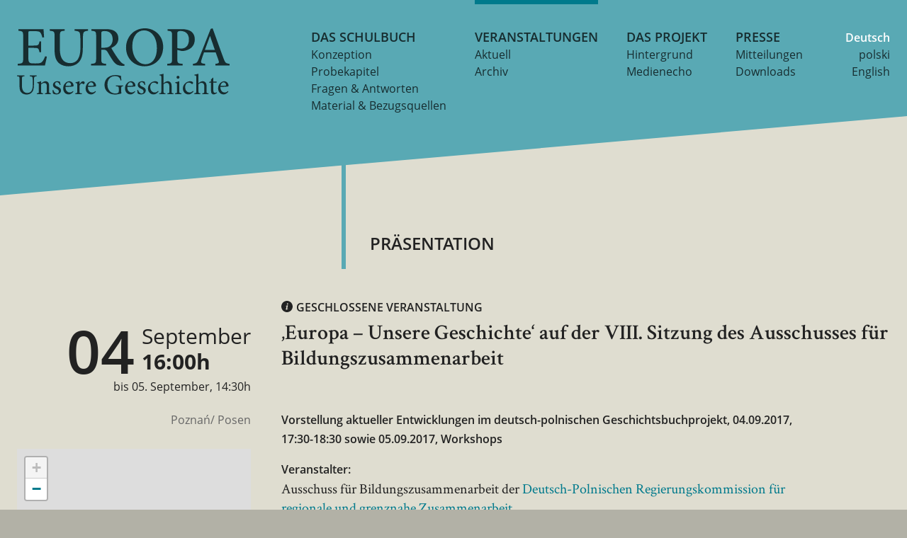

--- FILE ---
content_type: text/html; charset=UTF-8
request_url: https://europa-unsere-geschichte.org/?event=europa-unsere-geschichte-auf-der-viii-sitzung-des-ausschusses-fuer-bildungszusammenarbeit
body_size: 5757
content:
<!doctype html>
<html lang="de" class="preload" prefix="og: http://ogp.me/ns#">
<head>
  <meta charset="UTF-8">
<meta content="width=device-width" name="viewport">
<meta name="format-detection" content="telephone=no">
<meta http-equiv="x-ua-compatible" content="ie=edge">

<!--Assets-->
<link rel="stylesheet" href="https://europa-unsere-geschichte.org/wp-content/themes/dps/css/style.min.css">

<!--Favicons-->
<link rel="shortcut icon" href="https://europa-unsere-geschichte.org/wp-content/themes/dps/favicons/favicon.ico?v=1.2">

<!--Meta Title, Type, Locale-->
<title>&#8218;Europa &#8211; Unsere Geschichte&#8216; auf der VIII. Sitzung des Ausschusses für Bildungszusammenarbeit | Europe – Our History</title>
<meta property="og:title" content="&#8218;Europa &#8211; Unsere Geschichte&#8216; auf der VIII. Sitzung des Ausschusses für Bildungszusammenarbeit | Europe – Our History">
<meta property="og:type" content="website">
<meta property="og:locale" content="de_DE">

<!--Meta Description-->
  <meta name="description" property="og:description" content="Deutsch-polnisches Geschichtsbuchprojekt">

<!--Meta Canonical-->
<meta property="og:url" content="https://europa-unsere-geschichte.org/?event=europa-unsere-geschichte-auf-der-viii-sitzung-des-ausschusses-fuer-bildungszusammenarbeit">
<link rel="canonical" href="https://europa-unsere-geschichte.org/?event=europa-unsere-geschichte-auf-der-viii-sitzung-des-ausschusses-fuer-bildungszusammenarbeit">

<!--Meta Image-->

<!--Default Image-->
<meta property="og:image" content="https://europa-unsere-geschichte.org/wp-content/themes/dps/images/dps-ogimage-default.jpg">
<meta property="og:image:width" content="1800">
<meta property="og:image:height" content="1200">

<!--Robots-->
  <meta name='robots' content='max-image-preview:large' />
<link rel="alternate" hreflang="de" href="https://europa-unsere-geschichte.org/?event=europa-unsere-geschichte-auf-der-viii-sitzung-des-ausschusses-fuer-bildungszusammenarbeit" />
<link rel="alternate" hreflang="x-default" href="https://europa-unsere-geschichte.org/?event=europa-unsere-geschichte-auf-der-viii-sitzung-des-ausschusses-fuer-bildungszusammenarbeit" />
<style id='wp-img-auto-sizes-contain-inline-css' type='text/css'>
img:is([sizes=auto i],[sizes^="auto," i]){contain-intrinsic-size:3000px 1500px}
/*# sourceURL=wp-img-auto-sizes-contain-inline-css */
</style>
<link rel='stylesheet' id='wp-block-library-css' href='https://europa-unsere-geschichte.org/wp-includes/css/dist/block-library/style.min.css?ver=6.9' type='text/css' media='all' />
<style id='global-styles-inline-css' type='text/css'>
:root{--wp--preset--aspect-ratio--square: 1;--wp--preset--aspect-ratio--4-3: 4/3;--wp--preset--aspect-ratio--3-4: 3/4;--wp--preset--aspect-ratio--3-2: 3/2;--wp--preset--aspect-ratio--2-3: 2/3;--wp--preset--aspect-ratio--16-9: 16/9;--wp--preset--aspect-ratio--9-16: 9/16;--wp--preset--color--black: #000000;--wp--preset--color--cyan-bluish-gray: #abb8c3;--wp--preset--color--white: #ffffff;--wp--preset--color--pale-pink: #f78da7;--wp--preset--color--vivid-red: #cf2e2e;--wp--preset--color--luminous-vivid-orange: #ff6900;--wp--preset--color--luminous-vivid-amber: #fcb900;--wp--preset--color--light-green-cyan: #7bdcb5;--wp--preset--color--vivid-green-cyan: #00d084;--wp--preset--color--pale-cyan-blue: #8ed1fc;--wp--preset--color--vivid-cyan-blue: #0693e3;--wp--preset--color--vivid-purple: #9b51e0;--wp--preset--gradient--vivid-cyan-blue-to-vivid-purple: linear-gradient(135deg,rgb(6,147,227) 0%,rgb(155,81,224) 100%);--wp--preset--gradient--light-green-cyan-to-vivid-green-cyan: linear-gradient(135deg,rgb(122,220,180) 0%,rgb(0,208,130) 100%);--wp--preset--gradient--luminous-vivid-amber-to-luminous-vivid-orange: linear-gradient(135deg,rgb(252,185,0) 0%,rgb(255,105,0) 100%);--wp--preset--gradient--luminous-vivid-orange-to-vivid-red: linear-gradient(135deg,rgb(255,105,0) 0%,rgb(207,46,46) 100%);--wp--preset--gradient--very-light-gray-to-cyan-bluish-gray: linear-gradient(135deg,rgb(238,238,238) 0%,rgb(169,184,195) 100%);--wp--preset--gradient--cool-to-warm-spectrum: linear-gradient(135deg,rgb(74,234,220) 0%,rgb(151,120,209) 20%,rgb(207,42,186) 40%,rgb(238,44,130) 60%,rgb(251,105,98) 80%,rgb(254,248,76) 100%);--wp--preset--gradient--blush-light-purple: linear-gradient(135deg,rgb(255,206,236) 0%,rgb(152,150,240) 100%);--wp--preset--gradient--blush-bordeaux: linear-gradient(135deg,rgb(254,205,165) 0%,rgb(254,45,45) 50%,rgb(107,0,62) 100%);--wp--preset--gradient--luminous-dusk: linear-gradient(135deg,rgb(255,203,112) 0%,rgb(199,81,192) 50%,rgb(65,88,208) 100%);--wp--preset--gradient--pale-ocean: linear-gradient(135deg,rgb(255,245,203) 0%,rgb(182,227,212) 50%,rgb(51,167,181) 100%);--wp--preset--gradient--electric-grass: linear-gradient(135deg,rgb(202,248,128) 0%,rgb(113,206,126) 100%);--wp--preset--gradient--midnight: linear-gradient(135deg,rgb(2,3,129) 0%,rgb(40,116,252) 100%);--wp--preset--font-size--small: 13px;--wp--preset--font-size--medium: 20px;--wp--preset--font-size--large: 36px;--wp--preset--font-size--x-large: 42px;--wp--preset--spacing--20: 0.44rem;--wp--preset--spacing--30: 0.67rem;--wp--preset--spacing--40: 1rem;--wp--preset--spacing--50: 1.5rem;--wp--preset--spacing--60: 2.25rem;--wp--preset--spacing--70: 3.38rem;--wp--preset--spacing--80: 5.06rem;--wp--preset--shadow--natural: 6px 6px 9px rgba(0, 0, 0, 0.2);--wp--preset--shadow--deep: 12px 12px 50px rgba(0, 0, 0, 0.4);--wp--preset--shadow--sharp: 6px 6px 0px rgba(0, 0, 0, 0.2);--wp--preset--shadow--outlined: 6px 6px 0px -3px rgb(255, 255, 255), 6px 6px rgb(0, 0, 0);--wp--preset--shadow--crisp: 6px 6px 0px rgb(0, 0, 0);}:where(.is-layout-flex){gap: 0.5em;}:where(.is-layout-grid){gap: 0.5em;}body .is-layout-flex{display: flex;}.is-layout-flex{flex-wrap: wrap;align-items: center;}.is-layout-flex > :is(*, div){margin: 0;}body .is-layout-grid{display: grid;}.is-layout-grid > :is(*, div){margin: 0;}:where(.wp-block-columns.is-layout-flex){gap: 2em;}:where(.wp-block-columns.is-layout-grid){gap: 2em;}:where(.wp-block-post-template.is-layout-flex){gap: 1.25em;}:where(.wp-block-post-template.is-layout-grid){gap: 1.25em;}.has-black-color{color: var(--wp--preset--color--black) !important;}.has-cyan-bluish-gray-color{color: var(--wp--preset--color--cyan-bluish-gray) !important;}.has-white-color{color: var(--wp--preset--color--white) !important;}.has-pale-pink-color{color: var(--wp--preset--color--pale-pink) !important;}.has-vivid-red-color{color: var(--wp--preset--color--vivid-red) !important;}.has-luminous-vivid-orange-color{color: var(--wp--preset--color--luminous-vivid-orange) !important;}.has-luminous-vivid-amber-color{color: var(--wp--preset--color--luminous-vivid-amber) !important;}.has-light-green-cyan-color{color: var(--wp--preset--color--light-green-cyan) !important;}.has-vivid-green-cyan-color{color: var(--wp--preset--color--vivid-green-cyan) !important;}.has-pale-cyan-blue-color{color: var(--wp--preset--color--pale-cyan-blue) !important;}.has-vivid-cyan-blue-color{color: var(--wp--preset--color--vivid-cyan-blue) !important;}.has-vivid-purple-color{color: var(--wp--preset--color--vivid-purple) !important;}.has-black-background-color{background-color: var(--wp--preset--color--black) !important;}.has-cyan-bluish-gray-background-color{background-color: var(--wp--preset--color--cyan-bluish-gray) !important;}.has-white-background-color{background-color: var(--wp--preset--color--white) !important;}.has-pale-pink-background-color{background-color: var(--wp--preset--color--pale-pink) !important;}.has-vivid-red-background-color{background-color: var(--wp--preset--color--vivid-red) !important;}.has-luminous-vivid-orange-background-color{background-color: var(--wp--preset--color--luminous-vivid-orange) !important;}.has-luminous-vivid-amber-background-color{background-color: var(--wp--preset--color--luminous-vivid-amber) !important;}.has-light-green-cyan-background-color{background-color: var(--wp--preset--color--light-green-cyan) !important;}.has-vivid-green-cyan-background-color{background-color: var(--wp--preset--color--vivid-green-cyan) !important;}.has-pale-cyan-blue-background-color{background-color: var(--wp--preset--color--pale-cyan-blue) !important;}.has-vivid-cyan-blue-background-color{background-color: var(--wp--preset--color--vivid-cyan-blue) !important;}.has-vivid-purple-background-color{background-color: var(--wp--preset--color--vivid-purple) !important;}.has-black-border-color{border-color: var(--wp--preset--color--black) !important;}.has-cyan-bluish-gray-border-color{border-color: var(--wp--preset--color--cyan-bluish-gray) !important;}.has-white-border-color{border-color: var(--wp--preset--color--white) !important;}.has-pale-pink-border-color{border-color: var(--wp--preset--color--pale-pink) !important;}.has-vivid-red-border-color{border-color: var(--wp--preset--color--vivid-red) !important;}.has-luminous-vivid-orange-border-color{border-color: var(--wp--preset--color--luminous-vivid-orange) !important;}.has-luminous-vivid-amber-border-color{border-color: var(--wp--preset--color--luminous-vivid-amber) !important;}.has-light-green-cyan-border-color{border-color: var(--wp--preset--color--light-green-cyan) !important;}.has-vivid-green-cyan-border-color{border-color: var(--wp--preset--color--vivid-green-cyan) !important;}.has-pale-cyan-blue-border-color{border-color: var(--wp--preset--color--pale-cyan-blue) !important;}.has-vivid-cyan-blue-border-color{border-color: var(--wp--preset--color--vivid-cyan-blue) !important;}.has-vivid-purple-border-color{border-color: var(--wp--preset--color--vivid-purple) !important;}.has-vivid-cyan-blue-to-vivid-purple-gradient-background{background: var(--wp--preset--gradient--vivid-cyan-blue-to-vivid-purple) !important;}.has-light-green-cyan-to-vivid-green-cyan-gradient-background{background: var(--wp--preset--gradient--light-green-cyan-to-vivid-green-cyan) !important;}.has-luminous-vivid-amber-to-luminous-vivid-orange-gradient-background{background: var(--wp--preset--gradient--luminous-vivid-amber-to-luminous-vivid-orange) !important;}.has-luminous-vivid-orange-to-vivid-red-gradient-background{background: var(--wp--preset--gradient--luminous-vivid-orange-to-vivid-red) !important;}.has-very-light-gray-to-cyan-bluish-gray-gradient-background{background: var(--wp--preset--gradient--very-light-gray-to-cyan-bluish-gray) !important;}.has-cool-to-warm-spectrum-gradient-background{background: var(--wp--preset--gradient--cool-to-warm-spectrum) !important;}.has-blush-light-purple-gradient-background{background: var(--wp--preset--gradient--blush-light-purple) !important;}.has-blush-bordeaux-gradient-background{background: var(--wp--preset--gradient--blush-bordeaux) !important;}.has-luminous-dusk-gradient-background{background: var(--wp--preset--gradient--luminous-dusk) !important;}.has-pale-ocean-gradient-background{background: var(--wp--preset--gradient--pale-ocean) !important;}.has-electric-grass-gradient-background{background: var(--wp--preset--gradient--electric-grass) !important;}.has-midnight-gradient-background{background: var(--wp--preset--gradient--midnight) !important;}.has-small-font-size{font-size: var(--wp--preset--font-size--small) !important;}.has-medium-font-size{font-size: var(--wp--preset--font-size--medium) !important;}.has-large-font-size{font-size: var(--wp--preset--font-size--large) !important;}.has-x-large-font-size{font-size: var(--wp--preset--font-size--x-large) !important;}
/*# sourceURL=global-styles-inline-css */
</style>

<style id='classic-theme-styles-inline-css' type='text/css'>
/*! This file is auto-generated */
.wp-block-button__link{color:#fff;background-color:#32373c;border-radius:9999px;box-shadow:none;text-decoration:none;padding:calc(.667em + 2px) calc(1.333em + 2px);font-size:1.125em}.wp-block-file__button{background:#32373c;color:#fff;text-decoration:none}
/*# sourceURL=/wp-includes/css/classic-themes.min.css */
</style>
<link rel='stylesheet' id='dsgvoyoutube-style-css' href='https://europa-unsere-geschichte.org/wp-content/plugins/dsgvo-youtube/css/style.php?ver=6.9' type='text/css' media='all' />
<link rel='stylesheet' id='cdsgvogdpryoutube-css' href='https://europa-unsere-geschichte.org/wp-content/plugins/dsgvo-youtube/includes/../css/jquery.fancybox.min.css?ver=6.9' type='text/css' media='all' />
<script type="text/javascript" id="jquery-core-js-extra">
/* <![CDATA[ */
var wp_env = {"templateUrl":"https://europa-unsere-geschichte.org/wp-content/themes/dps"};
//# sourceURL=jquery-core-js-extra
/* ]]> */
</script>
<script type="text/javascript" src="https://europa-unsere-geschichte.org/wp-content/themes/dps/js/app.min.js?ver=1.3.2" id="jquery-core-js"></script>
<script type="text/javascript" src="https://europa-unsere-geschichte.org/wp-content/plugins/dsgvo-youtube/includes/../js/jquery.fancybox.min.js?ver=6.9" id="cdsgvogdpryoutubescript-js"></script>
<script type="text/javascript" id="wpml-xdomain-data-js-extra">
/* <![CDATA[ */
var wpml_xdomain_data = {"css_selector":"wpml-ls-item","ajax_url":"https://europa-unsere-geschichte.org/wp-admin/admin-ajax.php","current_lang":"de","_nonce":"093d26bf99"};
//# sourceURL=wpml-xdomain-data-js-extra
/* ]]> */
</script>
<script type="text/javascript" src="https://europa-unsere-geschichte.org/wp-content/plugins/sitepress-multilingual-cms/res/js/xdomain-data.js?ver=486900" id="wpml-xdomain-data-js" defer="defer" data-wp-strategy="defer"></script>
<link rel="https://api.w.org/" href="https://europa-unsere-geschichte.org/index.php?rest_route=/" /><link rel="EditURI" type="application/rsd+xml" title="RSD" href="https://europa-unsere-geschichte.org/xmlrpc.php?rsd" />
<meta name="generator" content="WordPress 6.9" />
<link rel="canonical" href="https://europa-unsere-geschichte.org/?event=europa-unsere-geschichte-auf-der-viii-sitzung-des-ausschusses-fuer-bildungszusammenarbeit" />
<link rel='shortlink' href='https://europa-unsere-geschichte.org/?p=1108' />
<meta name="generator" content="WPML ver:4.8.6 stt:1,3,41;" />

    </head>

<body class="theme-2 ">
  <div class="l site-wrapper js-site-wrapper">

    <header class="site-header">
  <div class="site-header__inner">
    <div class="l-container">
      <div class="site-header__layout">

                    <div class="site-header__logo">
                        <a class="site-header__logo-link" href="https://europa-unsere-geschichte.org" title="Zur Startseite">
                <svg role="img" class="site-header__logo-img"><title>EUROPA – Unsere Geschichte</title><use xlink:href="/wp-content/themes/dps/images/svg/icons.svg#logo-de"></use></svg>
            </a>
                      </div>
        
        <div class="site-header__nav">
          <div class="site-header__nav-inner">
            <button class="site-header__menu-toggle menu-button js-menu-button" aria-controls="site-header__menu" aria-pressed="false">
              <span class="visuallyhidden">Menü</span>
              <span aria-hidden="true" class="menu-button__icon">
                <span class="menu-button__lines"></span>
              </span>
            </button>
            <div id="site-header__menu" class="site-header__menu">
              <nav class="nav-global">
  <ul class="nav-global__menu menu">

          <li class="nav-global__menu-item  menu-item menu-item-type-custom menu-item-object-custom menu-item-6 menu-item-has-children">
        <div class="nav-global__menu-item-inner">

                                  <span class="nav-global__menu-heading">Das Schulbuch</span>
          
                      <ul class="nav-global__submenu">
                              <li class="nav-global__submenu-item  menu-item menu-item-type-post_type menu-item-object-page menu-item-50">
                  <a class="nav-global__menu-link" href="https://europa-unsere-geschichte.org/?page_id=8">Konzeption</a>
                </li>
                              <li class="nav-global__submenu-item  menu-item menu-item-type-post_type menu-item-object-page menu-item-147">
                  <a class="nav-global__menu-link" href="https://europa-unsere-geschichte.org/?page_id=145">Probekapitel</a>
                </li>
                              <li class="nav-global__submenu-item  menu-item menu-item-type-post_type menu-item-object-page menu-item-721">
                  <a class="nav-global__menu-link" href="https://europa-unsere-geschichte.org/?page_id=719">Fragen &#038; Antworten</a>
                </li>
                              <li class="nav-global__submenu-item  menu-item menu-item-type-post_type menu-item-object-page menu-item-388">
                  <a class="nav-global__menu-link" href="https://europa-unsere-geschichte.org/?page_id=386">Material &#038; Bezugsquellen</a>
                </li>
                          </ul>
                  </div>

      </li>
          <li class="nav-global__menu-item  menu-item menu-item-type-custom menu-item-object-custom menu-item-36 menu-item-has-children nav-global__menu-item--curent-column">
        <div class="nav-global__menu-item-inner">

                                  <span class="nav-global__menu-heading">Veranstaltungen</span>
          
                      <ul class="nav-global__submenu">
                              <li class="nav-global__submenu-item  menu-item menu-item-type-post_type_archive menu-item-object-event menu-item-37">
                  <a class="nav-global__menu-link" href="https://europa-unsere-geschichte.org/?post_type=event">Aktuell</a>
                </li>
                              <li class="nav-global__submenu-item  menu-item menu-item-type-post_type menu-item-object-page menu-item-198">
                  <a class="nav-global__menu-link" href="https://europa-unsere-geschichte.org/?page_id=196">Archiv</a>
                </li>
                          </ul>
                  </div>

      </li>
          <li class="nav-global__menu-item  menu-item menu-item-type-custom menu-item-object-custom menu-item-75 menu-item-has-children">
        <div class="nav-global__menu-item-inner">

                                  <span class="nav-global__menu-heading">Das Projekt</span>
          
                      <ul class="nav-global__submenu">
                              <li class="nav-global__submenu-item  menu-item menu-item-type-post_type menu-item-object-page menu-item-385">
                  <a class="nav-global__menu-link" href="https://europa-unsere-geschichte.org/?page_id=380">Hintergrund</a>
                </li>
                              <li class="nav-global__submenu-item  menu-item menu-item-type-post_type menu-item-object-page menu-item-384">
                  <a class="nav-global__menu-link" href="https://europa-unsere-geschichte.org/?page_id=382">Medienecho</a>
                </li>
                          </ul>
                  </div>

      </li>
          <li class="nav-global__menu-item  menu-item menu-item-type-custom menu-item-object-custom menu-item-74 menu-item-has-children">
        <div class="nav-global__menu-item-inner">

                                  <span class="nav-global__menu-heading">Presse</span>
          
                      <ul class="nav-global__submenu">
                              <li class="nav-global__submenu-item  menu-item menu-item-type-taxonomy menu-item-object-category menu-item-73">
                  <a class="nav-global__menu-link" href="https://europa-unsere-geschichte.org/?cat=1">Mitteilungen</a>
                </li>
                              <li class="nav-global__submenu-item  menu-item menu-item-type-post_type menu-item-object-page menu-item-392">
                  <a class="nav-global__menu-link" href="https://europa-unsere-geschichte.org/?page_id=389">Downloads</a>
                </li>
                          </ul>
                  </div>

      </li>
    
          <li class="nav-global__menu-item nav-global__languages">
        <div class="nav-global__menu-item-inner">
          <ul class="nav-global__submenu">
                                          <li class="nav-global__submenu-item">
                  <span class="nav-global__menu-link nav-global__menu-link--active-lang">Deutsch</span>
                </li>
                                                        <li class="nav-global__submenu-item menu-item">
                  <a class="nav-global__menu-link" href="https://europa-nasza-historia.org/" title="Polnisch">polski</a>
                </li>
                                                        <li class="nav-global__submenu-item menu-item">
                  <a class="nav-global__menu-link" href="https://en.europa-unsere-geschichte.org/" title="Englisch">English</a>
                </li>
                                    </ul>
        </div>
      </li>
    
  </ul>
</nav>
            </div>
          </div>
        </div>
      </div>
    </div>
  </div>
</header>

    <main class="site-main">
        <div class="site-content">
    <div class="l-container">
      <article class="event themed" itemscope itemtype="http://schema.org/EducationEvent">
        <header class="event__header">
          <div class="g-container">

                        <div class="event__categories">
              <div class=" top-header">

                <div class="top-header__heading">
                                      Präsentation
                                  </div>
              </div>
            </div>

                                      <div class="event__type">
                  <svg role="presentation" class="event__type-icon"><use xlink:href="/wp-content/themes/dps/images/svg/icons.svg#dps-info"></use></svg>
                <span>
                                      Geschlossene Veranstaltung
                                  </span>
              </div>
            
                        <div class="event__headings">
              <h1 class="event__title" itemprop="name">&#8218;Europa &#8211; Unsere Geschichte&#8216; auf der VIII. Sitzung des Ausschusses für Bildungszusammenarbeit</h1>
            </div>

                        <div class="event__date">
                            <time class="event__date-start" datetime="2017-09-04 16:00:00" itemprop="startDate" content="2017-09-04 16:00:00">
                <span class="event__date-start-day">04</span>
                <span class="event__date-start-month-time">
                  <span class="event__date-start-month">September</span>
                  <span class="event__date-start-time">16:00h</span>
                </span>
              </time>
                                            <div class="event__date-end" itemprop="endDate" content="2017-09-04 16:00:00">
                  bis
                  <span class="event__date-end-date">05. September</span>,
                  <span class="event__date-end-time">14:30h</span>
                </div>
                          </div>

          </div>
        </header>

        <div class="event__body">

          <div class="g-container">
            <div class="event__content" itemprop="description">

                                            <div class="event__intro content">
                  <p>Vorstellung aktueller Entwicklungen im deutsch-polnischen Geschichtsbuchprojekt, 04.09.2017, 17:30-18:30 sowie 05.09.2017, Workshops</p>

                </div>
              
                                            <div class="event__organiser">
                  <h2 class="event__organiser-title">Veranstalter:</h2>
                  <div class="content">
                    <p>Ausschuss für Bildungszusammenarbeit der <a href="http://www.auswaertiges-amt.de/DE/Europa/Zusammenarbeit_Staaten/Polen/Uebersicht.html" target="_blank">Deutsch-Polnischen Regierungskommission für regionale und grenznahe Zusammenarbeit</a></p>

                  </div>
                </div>
              
                            
                            <div class="content">
                <p>Am 04. und 05. September tagt zum achten Mal der Ausschuss für Bildungszusammenarbeit der <a href="http://www.auswaertiges-amt.de/DE/Europa/Zusammenarbeit_Staaten/Polen/Uebersicht.html" target="_blank" rel="noopener">Deutsch-Polnischen Regierungskommission für regionale und grenznahe Zusammenarbeit</a>. Im Rahmen dieses wichtigen bilateralen Forums bildungspolitischer Entscheidungsträger und Multiplikatoren aus der Bildungsarbeit wird der aktuelle Stand des gemeinsamen Geschichtsbuchprojekts &#8222;Europa &#8211; Unsere Geschichte&#8220; vorgestellt. Es referieren VertreterInnen des <a href="http://www.gei.de" target="_blank" rel="noopener">Georg-Eckert-Instituts</a> &#8211; Leibniz-Institut für internationale Schulbuchforschung sowie des <a href="http://cbh.pan.pl" target="_blank" rel="noopener">Zentrums für Historische Forschung Berlin</a> der Polnischen Akademie der Wissenschaften, denen die wissenschaftliche Koordination des Projekts obliegt.</p>
<p><em>Die Veranstaltungsteilnahme ist Mitgliedern und Gästen des Bildungsausschusses vorbehalten.</em></p>

              </div>

            </div>
            <div class="event__meta">

                                            <aside class="event__meta-item event__address">
                  <h2 class="event__meta-title visuallyhidden">Adresse</h2>
                  <div itemprop="location">
                    Poznań/ Posen
                  </div>
                </aside>
              
                                                          
                              <link rel="stylesheet" href="https://europa-unsere-geschichte.org/wp-content/themes/dps/css/map.min.css?version=1.3.2"><script> </script>
                <aside class="event__meta-item event__location js-map">
                  <h2 class="event__meta-title visuallyhidden">Karte</h2>
                  <div class="event__map-wrapper">
                    <div class="event__map js-map__map">

                                            <div class="js-map__marker" data-lat="52.406374" data-lng="16.925168100000064" title="Pozna&#x0144;&#x2F;&#x20;Posen">
                      </div>

                    </div>
                  </div>
                </aside>
              
                            
                            
                            
            </div>
          </div>
        </div>

      </article>
    </div>
  </div>

    </main>

    <footer class="site-footer">
  <div class="site-footer__inner">
    <div class="l-container">
      <div class="site-footer__layout">
        <div class="site-footer__menu">
          <nav class="nav-footer">
  <ul class="nav-footer__menu menu">
          <li class="nav-footer__menu-item  menu-item menu-item-type-post_type menu-item-object-page menu-item-home menu-item-733">
        <a class="nav-footer__menu-link"  href="https://europa-unsere-geschichte.org/">Startseite</a>
      </li>
          <li class="nav-footer__menu-item  menu-item menu-item-type-post_type menu-item-object-page menu-item-69">
        <a class="nav-footer__menu-link"  href="https://europa-unsere-geschichte.org/?page_id=61">Kontakt</a>
      </li>
          <li class="nav-footer__menu-item  menu-item menu-item-type-post_type menu-item-object-page menu-item-68">
        <a class="nav-footer__menu-link"  href="https://europa-unsere-geschichte.org/?page_id=63">Impressum</a>
      </li>
          <li class="nav-footer__menu-item  menu-item menu-item-type-post_type menu-item-object-page menu-item-privacy-policy menu-item-67">
        <a class="nav-footer__menu-link"  href="https://europa-unsere-geschichte.org/?page_id=65">Datenschutz</a>
      </li>
      </ul>
</nav>
        </div>
      </div>
    </div>
  </div>
</footer>
  </div>

  <script type="text/javascript" src="https://europa-unsere-geschichte.org/wp-content/themes/dps/js/svg.min.js?ver=1.3.2" id="svgxuse-js"></script>

            <!-- Matomo -->
<script type="text/javascript">
  var _paq = _paq || [];
  /* tracker methods like "setCustomDimension" should be called before "trackPageView" */
  _paq.push(['trackPageView']);
  _paq.push(['enableLinkTracking']);
  (function() {
    var u="//piwik.gei.de/";
    _paq.push(['setTrackerUrl', u+'piwik.php']);
    _paq.push(['setSiteId', '28']);
    var d=document, g=d.createElement('script'), s=d.getElementsByTagName('script')[0];
    g.type='text/javascript'; g.async=true; g.defer=true; g.src=u+'piwik.js'; s.parentNode.insertBefore(g,s);
  })();
</script>
<!-- End Matomo Code -->
      </body>
</html>


--- FILE ---
content_type: text/css
request_url: https://europa-unsere-geschichte.org/wp-content/themes/dps/css/style.min.css
body_size: 6972
content:
@charset "UTF-8";html{min-height:100%}*,:after,:before{box-sizing:border-box}.preload *{transition:none!important}html{font-family:sans-serif;line-height:1.15;-ms-text-size-adjust:100%;-webkit-text-size-adjust:100%}body{margin:0}article,aside,footer,header,nav,section{display:block}h1{font-size:2em;margin:.67em 0}figcaption,figure,main{display:block}figure{margin:1em 40px}hr{box-sizing:content-box;height:0;overflow:visible}pre{font-family:monospace,monospace;font-size:1em}a{background-color:transparent;-webkit-text-decoration-skip:objects}a:active,a:hover{outline-width:0}abbr[title]{border-bottom:none;text-decoration:underline;text-decoration:underline dotted}b,strong{font-weight:inherit;font-weight:bolder}code,kbd,samp{font-family:monospace,monospace;font-size:1em}dfn{font-style:italic}mark{background-color:#ff0;color:#000}small{font-size:80%}sub,sup{font-size:75%;line-height:0;position:relative;vertical-align:baseline}sub{bottom:-.25em}sup{top:-.5em}audio,video{display:inline-block}audio:not([controls]){display:none;height:0}img{border-style:none}svg:not(:root){overflow:hidden}button,input,optgroup,select,textarea{font-family:sans-serif;font-size:100%;line-height:1.15;margin:0}button,input{overflow:visible}button,select{text-transform:none}[type=reset],[type=submit],button,html [type=button]{-webkit-appearance:button}[type=button]::-moz-focus-inner,[type=reset]::-moz-focus-inner,[type=submit]::-moz-focus-inner,button::-moz-focus-inner{border-style:none;padding:0}[type=button]:-moz-focusring,[type=reset]:-moz-focusring,[type=submit]:-moz-focusring,button:-moz-focusring{outline:1px dotted ButtonText}fieldset{border:1px solid silver;margin:0 2px;padding:.35em .625em .75em}legend{box-sizing:border-box;color:inherit;display:table;max-width:100%;padding:0;white-space:normal}progress{display:inline-block;vertical-align:baseline}textarea{overflow:auto}[type=checkbox],[type=radio]{box-sizing:border-box;padding:0}[type=number]::-webkit-inner-spin-button,[type=number]::-webkit-outer-spin-button{height:auto}[type=search]{-webkit-appearance:textfield;outline-offset:-2px}[type=search]::-webkit-search-cancel-button,[type=search]::-webkit-search-decoration{-webkit-appearance:none}::-webkit-file-upload-button{-webkit-appearance:button;font:inherit}details,menu{display:block}summary{display:list-item}canvas{display:inline-block}[hidden],template{display:none}a,article,body,div,figure,footer,h1,h2,h3,h4,h5,h6,header,html,img,p,section,span{margin:0;padding:0;border:0;font-size:100%;font:inherit;vertical-align:baseline}@font-face{font-family:Crimson;src:url(../fonts/crimson/crimsontext-roman.woff2) format("woff2"),url(../fonts/crimson/crimsontext-roman.woff) format("woff");font-weight:400;font-style:"normal"}@font-face{font-family:Crimson;src:url(../fonts/crimson/crimsontext-italic.woff2) format("woff2"),url(../fonts/crimson/crimsontext-italic.woff) format("woff");font-weight:400;font-style:italic}@font-face{font-family:Crimson;src:url(../fonts/crimson/crimsontext-semibold.woff2) format("woff2"),url(../fonts/crimson/crimsontext-semibold.woff) format("woff");font-weight:600;font-style:"normal"}@font-face{font-family:Crimson;src:url(../fonts/crimson/crimsontext-bold.woff2) format("woff2"),url(../fonts/crimson/crimsontext-bold.woff) format("woff");font-weight:700;font-style:"normal"}@font-face{font-family:Open Sans;src:url(../fonts/opensans/opensans-light.woff2) format("woff2"),url(../fonts/opensans/opensans-light.woff) format("woff");font-weight:300;font-style:"normal"}@font-face{font-family:Open Sans;src:url(../fonts/opensans/opensans-regular.woff2) format("woff2"),url(../fonts/opensans/opensans-regular.woff) format("woff");font-weight:400;font-style:"normal"}@font-face{font-family:Open Sans;src:url(../fonts/opensans/opensans-semibold.woff2) format("woff2"),url(../fonts/opensans/opensans-semibold.woff) format("woff");font-weight:600;font-style:"normal"}@font-face{font-family:Open Sans;src:url(../fonts/opensans/opensans-bold.woff2) format("woff2"),url(../fonts/opensans/opensans-bold.woff) format("woff");font-weight:700;font-style:"normal"}body{color:#222;background:#b2b1a6}input,select,textarea{padding:.6em .8em;transition:all .1s;border:0;border-radius:0;outline:0 solid #fff;background:#fff;width:100%}input:focus,select:focus,textarea:focus{outline:2px solid #fff}input[type=checkbox],input[type=file],input[type=radio],input[type=range]{line-height:normal;width:auto;height:auto;margin:0;padding:0;border:0}::-moz-focus-inner{padding:0;border:0}select:-moz-focusring{color:transparent;text-shadow:0 0 0 #000}option{outline:none}optgroup[label]{font-weight:400;text-transform:uppercase}optgroup[label] option{text-transform:none;color:#222}label{font-family:Open Sans,sans-serif;font-size:1.6rem;color:#666}label[for]{cursor:pointer}input[type=submit]{font-family:Open Sans,sans-serif;text-transform:uppercase;background:#222;color:#fff;font-size:1.6rem;font-weight:600;cursor:pointer;width:auto;padding:.8em 3em}input[type=submit]:focus,input[type=submit]:hover{background:rgba(34,34,34,.8)}input[type=submit]:active{background:#fff;color:#222}hr{height:1px;margin:2em 0;padding:0;border:0;background:hsla(0,0%,40%,.5)}a{text-decoration:none;transition:all .1s;color:#222}nav li,nav ol,nav ul{list-style:none;margin:0;padding:0}::-moz-selection{background:#222;color:#fff}::selection{background:#222;color:#fff}::-webkit-input-placeholder{color:#999}:-moz-placeholder,::-moz-placeholder{color:#999;opacity:1}:-ms-input-placeholder{color:#999}.placeholder{color:#999}*{-webkit-font-smoothing:antialiased;-moz-osx-font-smoothing:grayscale}nav *{-webkit-tap-highlight-color:rgba(0,0,0,0)}html{font-size:62.5%;line-height:1.35}@media (max-width:759px){html{font-size:50%}}body,button,input,select,textarea{font-family:Crimson,serif;font-size:2rem}table{text-align:left}td,th{vertical-align:top}.content-media{clear:both;margin:0 0 1em}@media (min-width:560px){.page__content .content-media.content-media--align-center{clear:both}.page__content .content-media.content-media--align-left{float:left;margin-right:2.4rem!important}.page__content .content-media.content-media--align-right{float:right;margin-left:2.4rem!important}}@media (min-width:560px) and (max-width:979px){.page__content .content-media.content-media--align-left,.page__content .content-media.content-media--align-right{width:50%}}@media (min-width:980px){.page__content .content-media.content-media--align-center{margin-left:calc(-20% - .24rem);margin-right:calc(-20% - .24rem)}.page__content .content-media.content-media--align-left{margin-left:calc(-20% - .24rem);margin-right:calc(0% - 0rem);width:60%}.page__content .content-media.content-media--align-right{margin-left:calc(0% - 0rem);margin-right:calc(-20% - .24rem);width:60%}}@media (min-width:560px){.front-page__content .content-media.content-media--align-left{float:left;margin-right:2.4rem!important}}@media (min-width:560px) and (max-width:979px){.front-page__content .content-media.content-media--align-left{width:50%}}@media (min-width:980px){.front-page__content .content-media.content-media--align-left{margin-left:calc(-12.5% - .15rem);margin-right:calc(0% - 0rem);width:37.5%}}@media (min-width:560px){.front-page__content .content-media.content-media--align-right{float:right;margin-left:2.4rem!important}}@media (min-width:560px) and (max-width:979px){.front-page__content .content-media.content-media--align-right{width:50%}}@media (min-width:980px){.front-page__content .content-media.content-media--align-right{margin-left:calc(0% - 0rem);margin-right:calc(-12.5% - .15rem);width:37.5%}}.content-media img{display:block;width:100%;max-width:100%;height:auto;margin:0 0 1em}.content-media br{display:none}.content-media__caption{font-family:Open Sans,sans-serif;font-size:1.6rem;display:-ms-flexbox;display:flex;margin:-.5em 0 0;color:#666}.content-media__copyright{font-size:1.4rem;margin-left:auto;padding-left:1rem}.content-teaser{margin-top:4rem;margin-bottom:4rem}@media (min-width:980px){.content-teaser{margin-left:calc(-20% - .24rem);margin-right:calc(-20% - .24rem)}}.content h2.content-teaser__title,body.mce-content-body h2.content-teaser__title{font-family:Crimson,serif;font-size:3rem;font-weight:600;line-height:1.2;margin:0 0 2rem}.content h2.content-teaser__title a,body.mce-content-body h2.content-teaser__title a{display:inline-block}.content h2.content-teaser__title a:active,.content h2.content-teaser__title a:focus,.content h2.content-teaser__title a:hover,body.mce-content-body h2.content-teaser__title a:active,body.mce-content-body h2.content-teaser__title a:focus,body.mce-content-body h2.content-teaser__title a:hover{color:#222}.content .content-teaser__date,body.mce-content-body .content-teaser__date{font-family:Open Sans,sans-serif;font-size:1.6rem;font-weight:600;margin:0 0 1rem;text-transform:uppercase;color:#222}.content h2,.content h3,.mce-content-body h2,.mce-content-body h3{font-family:Crimson,serif;font-size:3rem;font-weight:600;line-height:1.2;margin:0 0 2rem}.content h3,.mce-content-body h3{font-size:2rem}.content h4,.content h5,.content h6,.content strong,.mce-content-body h4,.mce-content-body h5,.mce-content-body h6,.mce-content-body strong{font-weight:700}.content em,.mce-content-body em{font-style:italic}.content h4,.content h5,.content h6,.content p,.mce-content-body h4,.mce-content-body h5,.mce-content-body h6,.mce-content-body p{margin:0 0 1em}.content a:active,.content a:focus,.content a:hover,.mce-content-body a:active,.mce-content-body a:focus,.mce-content-body a:hover{color:#222}.content blockquote,.mce-content-body blockquote{font-size:2.4rem;font-style:italic;margin:1em 0;color:#666}.content blockquote:after,.mce-content-body blockquote:after{clear:both;content:"";display:table}@media (min-width:980px){.content blockquote,.mce-content-body blockquote{margin-left:-4rem}}.content blockquote cite,.mce-content-body blockquote cite{font-family:Open Sans,sans-serif;font-size:1.6rem;font-style:normal;float:right}.content blockquote p,.mce-content-body blockquote p{margin:0}.content blockquote+blockquote,.mce-content-body blockquote+blockquote{margin-top:2em}.mce-content-body blockquote{margin-left:0}.content-block blockquote:first-child{margin-top:2em}.copyright{font-family:Open Sans,sans-serif;font-size:1.2rem;color:#666}.copyright .copyright__link{color:#666!important;text-decoration:none!important}.copyright .copyright__link:active,.copyright .copyright__link:focus,.copyright .copyright__link:hover{color:#222!important}.fluid-img{width:100%;max-width:100%;height:auto;display:block}.clearfix:after{clear:both;content:"";display:table}.visuallyhidden,.visuallyhidden-focusable{border:0;clip:rect(0 0 0 0);height:1px;margin:-1px;overflow:hidden;padding:0;position:absolute;width:1px}.visuallyhidden-focusable:active,.visuallyhidden-focusable:focus{position:static;overflow:visible;clip:auto;width:auto;height:auto;margin:0}.hidden{display:none!important}.hidden,.invisible{visibility:hidden}.hidden-text{overflow:hidden;padding:0;text-indent:101%;white-space:nowrap}.image-replaced{font:0/0 a;color:transparent;border:0;text-shadow:none}.pseudo-inline-block{content:"";display:inline-block}.pseudo-block{content:"";display:block}.stretch{position:absolute;top:0;right:0;bottom:0;left:0;display:block}.l{display:-ms-flexbox;display:flex;-ms-flex-direction:column;flex-direction:column;max-width:1440px;min-height:100vh;margin:0 auto;background:#dfddd0}.l-container{max-width:1280px;margin:0 auto;padding:0 2.4rem}.g-container{display:-ms-flexbox;display:flex;-ms-flex-wrap:wrap;flex-wrap:wrap;margin:0 -1.2rem;padding:0 .6rem}@media (max-width:979px){.g-main-column{-ms-flex:0 0 100%;flex:0 0 100%;max-width:100%;padding-right:.6rem;padding-left:.6rem}}@media (min-width:980px){.g-main-column{-ms-flex:0 0 50%;flex:0 0 50%;max-width:50%;padding-right:.6rem;padding-left:.6rem;margin-left:10%;-ms-flex-order:2;order:2}}@media (min-width:980px){.g-main-column .g-full-width{margin-left:calc(-80% - .96rem);margin-right:calc(-20% - .24rem)}}@media (max-width:979px){.g-front-main-column{-ms-flex:0 0 100%;flex:0 0 100%;max-width:100%;padding-right:.6rem;padding-left:.6rem}}@media (min-width:980px){.g-front-main-column{-ms-flex:0 0 80%;flex:0 0 80%;max-width:80%;padding-right:.6rem;padding-left:.6rem;margin-left:10%}}@media (min-width:980px){.g-front-main-column .g-full-width{margin-left:calc(-12.5% - .15rem);margin-right:calc(-12.5% - .15rem)}}@media (max-width:979px){.g-single-main-column{-ms-flex:0 0 100%;flex:0 0 100%;max-width:100%;padding-right:.6rem;padding-left:.6rem}}@media (min-width:980px){.g-single-main-column{-ms-flex:0 0 50%;flex:0 0 50%;max-width:50%;padding-right:.6rem;padding-left:.6rem;margin-left:40%}}@media (max-width:979px){.g-side-column{-ms-flex:0 0 100%;flex:0 0 100%;max-width:100%;padding-right:.6rem;padding-left:.6rem}}@media (min-width:980px){.g-side-column{-ms-flex:0 0 30%;flex:0 0 30%;max-width:30%;padding-right:.6rem;padding-left:.6rem;-ms-flex-order:1;order:1}}.l-grid{display:-ms-flexbox;display:flex;-ms-flex-wrap:wrap;flex-wrap:wrap;margin:0 -1.2rem;padding:0 .6rem;margin-bottom:-1.2rem;list-style:none}.l-grid__item{margin-bottom:1.2rem}@media (max-width:759px){.l-grid__item{-ms-flex:0 0 100%;flex:0 0 100%;max-width:100%;padding-right:.6rem;padding-left:.6rem}}@media (min-width:760px) and (max-width:979px){.l-grid--2 .l-grid__item{-ms-flex:0 0 100%;flex:0 0 100%;max-width:100%;padding-right:.6rem;padding-left:.6rem}.l-grid--3 .l-grid__item,.l-grid--4 .l-grid__item,.l-grid--5 .l-grid__item{-ms-flex:0 0 50%;flex:0 0 50%;max-width:50%;padding-right:.6rem;padding-left:.6rem}}@media (min-width:980px){.l-grid--2 .l-grid__item{-ms-flex:0 0 50%;flex:0 0 50%;max-width:50%;padding-right:.6rem;padding-left:.6rem}.l-grid--3 .l-grid__item{-ms-flex:0 0 33.33333%;flex:0 0 33.33333%;max-width:33.33333%;padding-right:.6rem;padding-left:.6rem}.l-grid--4 .l-grid__item{-ms-flex:0 0 25%;flex:0 0 25%;max-width:25%;padding-right:.6rem;padding-left:.6rem}.l-grid--5 .l-grid__item{-ms-flex:0 0 20%;flex:0 0 20%;max-width:20%;padding-right:.6rem;padding-left:.6rem}}.l-grid--equal-height .l-grid__item{display:-ms-flexbox;display:flex}.l-grid--equal-height .l-grid__item>*{-ms-flex:1 0 100%;flex:1 0 100%;max-width:100%}.arrow-link-before:before{content:"→ ";font-family:Crimson,serif}.arrow-link-after:after{content:" →";font-family:Crimson,serif}.blank-list{list-style:none;margin:0;padding:0}.menu-button{display:inline-block;margin:0;padding:0;cursor:pointer;color:inherit;border:none;border-radius:0;background:none}.menu-button span{display:block}.menu-button__icon{padding:2rem 1rem;cursor:pointer;-webkit-user-select:none;-ms-user-select:none;user-select:none;transition:.2s;border-radius:.5rem}.menu-button__icon:active{transition:0}.menu-button__lines{position:relative}.menu-button__lines,.menu-button__lines:after,.menu-button__lines:before{display:inline-block;width:4rem;height:.5rem;transition:.2s;border-radius:.25rem;background:currentcolor}.menu-button__lines:after,.menu-button__lines:before{position:absolute;left:0;content:"";-ms-transform-origin:.25rem center;transform-origin:.25rem center}.menu-button__lines:before{top:1rem}.menu-button__lines:after{top:-1rem}.menu-button[aria-pressed=true] .menu-button__icon{transform:scale3d(.8,.8,.8)}.menu-button[aria-pressed=true] .menu-button__lines:after,.menu-button[aria-pressed=true] .menu-button__lines:before{top:0;width:2.22222rem}.menu-button[aria-pressed=true] .menu-button__lines:before{-ms-transform:rotate(40deg);transform:rotate(40deg)}.menu-button[aria-pressed=true] .menu-button__lines:after{-ms-transform:rotate(-40deg);transform:rotate(-40deg)}.themed a{text-decoration:underline}.themed a:active,.themed a:focus,.themed a:hover{text-decoration:none;color:#222}.theme-1 .themed a{color:#c55000;text-decoration:none}.theme-2 .themed a{color:#007a8c;text-decoration:none}.theme-3 .themed a{color:#b70e0b;text-decoration:none}.theme-4 .themed a{color:#4a8500;text-decoration:none}.theme-5 .themed a{color:#0055a4;text-decoration:none}.theme-overwrite-1 .themed a{color:#c55000;text-decoration:none}.theme-overwrite-2 .themed a{color:#007a8c;text-decoration:none}.theme-overwrite-3 .themed a{color:#b70e0b;text-decoration:none}.theme-overwrite-4 .themed a{color:#4a8500;text-decoration:none}.theme-overwrite-5 .themed a{color:#0055a4;text-decoration:none}.books{position:relative;margin-bottom:-10%}.books+.site-content{padding-top:10%}.books__slider-controls{position:absolute;z-index:2;top:0;right:0;bottom:0;left:0}.books__slider-button{position:absolute;top:50vh;display:block;width:4rem;height:4rem;padding:0;cursor:pointer;transition:translateY(-50%);transition:all .15s;opacity:.75;border:0;border-radius:0;background:transparent}.books__slider-button:active,.books__slider-button:focus,.books__slider-button:hover{opacity:1}.books__slider-button--prev{left:0}.books__slider-button--next{right:0}.books__slider-button-icon{display:block;width:4rem;height:4rem;fill:#fff}.books__footer-layout{position:relative;z-index:0;margin:-5% 0 5%;-ms-transform:skewY(-5deg);transform:skewY(-5deg);color:#402b18;background:#f3a35a}.books__footer-layout-inner{padding:5% 0 0;-ms-transform:skewY(5deg);transform:skewY(5deg)}.books__footer-text{font-size:2.4rem;line-height:1.2}.book{position:relative;z-index:4;margin-top:-10%}.book:first-child{margin-top:0}.book:nth-child(2){z-index:3}.book:nth-child(3){z-index:2}.book:nth-child(4){z-index:1}.book__cover{position:relative;z-index:1;height:100vh;background:#222}.book__cover-img{font-family:"object-fit: cover; object-position: 50% 0%;";display:block;-o-object-fit:cover;object-fit:cover;-o-object-position:50% 0;object-position:50% 0;width:100%;height:100%}.book__info-inner{position:relative}.book__info-box{padding:2rem;background:#fff}.book__title{font-size:4rem}.book__info-items{margin:2rem 0 0 2rem;padding:0}.book__info-items li{margin:0 0 .4em}.book__sample-link{font-family:Open Sans,sans-serif;font-size:1.8rem;font-weight:600;line-height:4rem;display:block;overflow:hidden;padding:0 2rem;white-space:nowrap;text-overflow:ellipsis;color:#fff;background:#c23230}.book__sample-link:active,.book__sample-link:focus,.book__sample-link:hover{background:#b70e0b}.book__new{font-family:Open Sans,sans-serif;font-size:2.4rem;line-height:4.4rem;position:absolute;top:-1.5rem;right:-1rem;height:4rem;margin:0;padding:0 2rem;-ms-transform:skewX(-15deg);transform:skewX(-15deg);text-align:center;letter-spacing:.1em;text-transform:uppercase;color:#fff;background:#0055a4}.book__new strong{font-weight:300;display:block;-ms-transform:skewX(15deg);transform:skewX(15deg)}@media (max-width:759px){.books__footer:before{position:absolute;top:0;right:0;bottom:5rem;left:0;content:"";background:#f3a35a}.books__footer-text{padding:2rem 0 4rem}.books__footer-img{display:none}.book__info-inner{position:relative;z-index:4;margin-top:-8rem}}@media (min-width:760px) and (max-width:979px){.books__footer-img{display:none}}@media (min-width:760px){.books__footer-items{display:-ms-flexbox;display:flex;padding:2rem 0 0}.books__footer-text{-ms-flex:0 0 50%;flex:0 0 50%;padding:1rem 2rem 1rem 0}.book__info-box-wrapper{position:absolute;z-index:2;top:0;right:0;width:50%;margin-top:-9rem}.books__slider-button,.books__slider-button-icon{width:6rem;height:6rem}}@media (min-width:980px){.books__footer-text{font-size:3rem;-ms-flex:0 0 50%;flex:0 0 50%;padding:2rem 0 0}.books__footer-img{-ms-flex:0 0 12%;flex:0 0 12%;margin-right:3%}.book__info-box-wrapper{width:30%;margin-top:-9rem}}@media (max-width:759px){.category__image{display:none}.category__list{-ms-flex:0 0 100%;flex:0 0 100%;max-width:100%;padding-right:.6rem;padding-left:.6rem}}@media (min-width:760px){.category__list{-ms-flex:0 0 60%;flex:0 0 60%;max-width:60%;margin-left:10%}.category__image,.category__list{padding-right:.6rem;padding-left:.6rem}.category__image{-ms-flex:0 0 20%;flex:0 0 20%;max-width:20%;margin:6rem 0 0}}div.wpcf7-response-output{margin:0 0 1em;padding:.8em 1em;font-family:Open Sans,sans-serif;font-size:1.6rem}div.wpcf7 .screen-reader-response{border:0;clip:rect(0 0 0 0);height:1px;margin:-1px;overflow:hidden;padding:0;position:absolute;width:1px}div.wpcf7-mail-sent-ok{color:#29341d;background:#9dc370}div.wpcf7-mail-sent-ng{color:#371a19;background:#ce6360}div.wpcf7-spam-blocked,div.wpcf7-validation-errors{color:#402b18;background:#f3a35a}.wpcf7-form-control-wrap{position:relative}span.wpcf7-not-valid-tip{font-size:1em;display:block;margin:.3em 0 0;color:#b70e0b}.wpcf7-display-none{display:none}.dsgvoyoutube{position:relative}.dsgvoyoutube:after{content:"";position:absolute;left:50%;top:50%;margin:-2em 0 0 -2em;width:4em;height:4em;background:url(../images/play.svg) no-repeat 50%/contain;pointer-events:none}.dsgvoyoutube img{width:100%;display:block;height:auto}.event-block__heading{font-family:Open Sans,sans-serif;color:#666;line-height:1.2;text-transform:uppercase}.event__header+.event__body{margin-top:2rem}.event__title{font-size:3rem;font-weight:600;line-height:1.2}.event__title a{display:inline-block}.event__title a:active,.event__title a:focus,.event__title a:hover{color:#222}.event__date{font-family:Open Sans,sans-serif}.event__date-start{display:-ms-flexbox;display:flex}.event__date-start-day{font-size:8.4rem;font-weight:600;line-height:1}.event__date-start-month,.event__date-start-time{font-size:3rem;display:block}.event__date-start-time{font-weight:700}.event__date-start-month-time{line-height:1.2;margin:.2rem 0 0 1rem}.event__date-end{font-size:1.6rem;line-height:1.6875;margin:-.6rem 0 0}.event__intro,.event__organiser-title{font-weight:600}.event__intro,.event__meta,.event__organiser-title{font-family:Open Sans,sans-serif;font-size:1.6rem;line-height:1.6875}.event__meta{color:#666}.event__meta a{font-weight:600}.event__meta-item{margin:0 0 2.7rem}.event__meta-title,.event__type{font-weight:600;text-transform:uppercase;color:#222}.event__type{font-family:Open Sans,sans-serif;font-size:1.6rem;display:-ms-flexbox;display:flex;margin:0 0 1rem}.event__type-icon{display:block;width:1.6rem;height:1.6rem;margin:.1rem .5rem 0 0;fill:#222}.event__map-wrapper{position:relative;width:100%;height:0;padding-top:100%}.event__map{position:absolute;top:0;left:0;width:100%;height:100%}@media (max-width:759px){.event-block__heading{font-size:2rem;margin:4rem 0 -3rem}.event__categories,.event__content,.event__date,.event__headings,.event__meta,.event__type{-ms-flex:0 0 100%;flex:0 0 100%;max-width:100%;padding-right:.6rem;padding-left:.6rem}.event__headings{-ms-flex-order:4;order:4}.event__img{margin:0 -2.4rem 1em}.event__img figcaption{padding:0 2.4rem}.event__date{margin:0 0 1em}.event__location{margin-right:-2.4rem;margin-left:-2.4rem}.event__map-wrapper{padding-top:62.5%}}@media (min-width:760px){.event-block__heading{font-size:2.4rem;width:30%;text-align:right;margin:4rem 0 -6.4rem;padding-right:3%}.event-block__heading+.event-block__list>.event-block__list-item:first-child{margin-top:6.4rem}.event-block__heading+.event-block__list>.event-block__list-item:first-child .event__type{margin-top:-2.4rem}.event__categories{-ms-flex:0 0 50%;flex:0 0 50%;max-width:50%;margin-left:40%;margin-bottom:4rem}.event__categories,.event__type{padding-right:.6rem;padding-left:.6rem}.event__type{-ms-flex:0 0 60%;flex:0 0 60%;max-width:60%;margin-left:30%}.event__headings{-ms-flex:0 0 70%;flex:0 0 70%;max-width:70%;-ms-flex-order:2}.event__content,.event__headings{padding-right:.6rem;padding-left:.6rem;order:2}.event__content{-ms-flex:0 0 60%;flex:0 0 60%;max-width:60%;-ms-flex-order:2}.event__content:after{clear:both;content:"";display:table}.event__date,.event__meta{-ms-flex:0 0 30%;flex:0 0 30%;max-width:30%;padding-right:.6rem;padding-left:.6rem;-ms-flex-order:1;order:1;padding-right:3%}.event__img{float:right;width:50%;margin:0 calc(-16.66667% - .2rem) 2rem 5%}.event__date-start{-ms-flex-pack:end;justify-content:flex-end}.event__date-end,.event__meta{text-align:right}}.front-page--has-books .site-header{position:absolute;z-index:100;top:0;right:0;left:0}.front-page--has-books .site-main{padding-top:0}.front-page .content-block{font-size:2.4rem;line-height:1.2;margin:4rem 0 6rem}.nav-footer__menu{font-family:Open Sans,sans-serif;font-size:1.6rem}.nav-footer__menu:after{clear:both;content:"";display:table}.nav-footer__menu-item{float:left;margin-left:1em;color:#222}.nav-footer__menu-link{color:currentcolor}.nav-footer__menu-link:active,.nav-footer__menu-link:focus,.nav-footer__menu-link:hover{color:#666}.nav-global__menu{font-family:Open Sans,sans-serif}.nav-global__menu-heading{font-weight:600;text-transform:uppercase;color:currentcolor}.nav-global__menu-link{color:currentcolor;will-change:opacity}.menu-item:not(.current-menu-item)>a.nav-global__menu-link:active,.menu-item:not(.current-menu-item)>a.nav-global__menu-link:focus,.menu-item:not(.current-menu-item)>a.nav-global__menu-link:hover{opacity:.5}@media (max-width:979px){.nav-global__menu{font-size:2.2rem;display:-ms-flexbox;display:flex;-ms-flex-direction:column;flex-direction:column;padding:2rem 4rem}.nav-global__menu-item{margin:0 0 3rem;color:currentcolor}.nav-global__menu-item:nth-child(5n+1){color:#c55000}.nav-global__menu-item:nth-child(5n+2){color:#007a8c}.nav-global__menu-item:nth-child(5n+3){color:#b70e0b}.nav-global__menu-item:nth-child(5n+4){color:#4a8500}.nav-global__menu-item:nth-child(5n+5){color:#0055a4}.nav-global__menu-item.nav-global__languages{color:#666}.nav-global__languages{-ms-flex-order:-1;order:-1;text-transform:uppercase}.nav-global__languages .nav-global__submenu-item{display:inline-block;margin-right:.4em}.nav-global__menu-link{font-size:1.8rem}.current-menu-item{position:relative}.current-menu-item:before{position:absolute;top:0;left:-4rem;display:block;height:100%;width:.6rem;content:""}.nav-global__menu-item:nth-child(5n+1) .current-menu-item:before{background:#c55000}.nav-global__menu-item:nth-child(5n+2) .current-menu-item:before{background:#007a8c}.nav-global__menu-item:nth-child(5n+3) .current-menu-item:before{background:#b70e0b}.nav-global__menu-item:nth-child(5n+4) .current-menu-item:before{background:#4a8500}.nav-global__menu-item:nth-child(5n+5) .current-menu-item:before{background:#0055a4}.nav-global__menu-link--active-lang{color:#222}}@media (min-width:980px){.nav-global__menu{font-size:1.8rem;display:-ms-flexbox;display:flex}.nav-global__menu-item{position:relative;margin-left:4rem;color:currentcolor}.theme-blank .nav-global__menu-item:nth-child(5n+1){color:#c55000}.theme-blank .nav-global__menu-item:nth-child(5n+2){color:#007a8c}.theme-blank .nav-global__menu-item:nth-child(5n+3){color:#b70e0b}.theme-blank .nav-global__menu-item:nth-child(5n+4){color:#4a8500}.theme-blank .nav-global__menu-item:nth-child(5n+5){color:#0055a4}.theme-blank .nav-global__menu-item.nav-global__languages{color:#666}.nav-global__menu-item--curent-column:before{position:absolute;top:-4rem;left:0;display:block;width:100%;height:.6rem;content:""}.nav-global__menu-item--curent-column:nth-child(5n+1):before{background:#c55000}.nav-global__menu-item--curent-column:nth-child(5n+2):before{background:#007a8c}.nav-global__menu-item--curent-column:nth-child(5n+3):before{background:#b70e0b}.nav-global__menu-item--curent-column:nth-child(5n+4):before{background:#4a8500}.nav-global__menu-item--curent-column:nth-child(5n+5):before{background:#0055a4}.nav-global__menu-link{font-size:1.6rem}.current-menu-item>.nav-global__menu-link{color:#fff;font-weight:600}.nav-global__languages{margin-left:6rem;text-align:right}.nav-global__menu-link--active-lang{color:#fff;font-weight:600}.theme-blank .nav-global__menu-link--active-lang{color:#222}}.page__img{margin:6rem 0 0}@media (max-width:979px){.page__img{display:none}}.pagination{position:relative}@media (min-width:980px){.pagination{-ms-flex:0 0 60%;flex:0 0 60%;max-width:60%;padding-right:.6rem;padding-left:.6rem;margin-left:40%}}.pagination:before{position:absolute;z-index:0;top:-2rem;left:-4rem;display:block;width:.6rem;height:20rem;content:"";background:#fff}.pagination__list:after{clear:both;content:"";display:table}.pagination__item{float:left}.pagination__link{font-family:Open Sans,sans-serif;line-height:3rem;display:block;width:3rem;height:3rem;text-align:center}a.pagination__link:active,a.pagination__link:focus,a.pagination__link:hover{color:#222}.pagination__arrow{font-family:Crimson,serif}.post__header+.post__body{margin-top:2rem}.post__title{font-size:3rem;font-weight:600;line-height:1.2}.post__title a{display:inline-block}.post__title a:active,.post__title a:focus,.post__title a:hover{color:#222}.post__date{font-family:Open Sans,sans-serif;font-size:1.6rem;font-weight:600;margin:0 0 1rem;text-transform:uppercase;color:#222}.sample-chapter{margin:4rem 0 0}.sample-chapter__title{color:#666;font-size:4rem}.sample-chapter__preview{height:90vh;margin:0 0 4rem}.sample-chapter__download{font-family:Open Sans,sans-serif;font-weight:600;margin:0 0 1em}.sample-chapter__download .dimmed{font-weight:400;color:#666}@media (max-width:979px){.sample-chapter__side{display:none}}@media (min-width:980px){.sample-chapter__side{-ms-flex:0 0 20%;flex:0 0 20%;max-width:20%;padding-right:.6rem;padding-left:.6rem;margin-left:10%;-ms-flex-order:1;order:1}}@media (max-width:759px){.single-post{-ms-flex:0 0 100%;flex:0 0 100%;max-width:100%;padding-right:.6rem;padding-left:.6rem}}@media (min-width:760px){.single-post{-ms-flex:0 0 60%;flex:0 0 60%;max-width:60%;padding-right:.6rem;padding-left:.6rem;margin-left:30%;margin-top:4rem}}.site-footer{overflow:hidden}.site-footer__inner{margin:5% 0 -5%;-ms-transform:skewY(-5deg);transform:skewY(-5deg);background:#fff}.site-footer__layout{display:-ms-flexbox;display:flex;-ms-flex-pack:end;justify-content:flex-end;padding:2% 0 8%;-ms-transform:skewY(5deg);transform:skewY(5deg)}@media (max-width:759px){.site-footer__layout{padding-top:5%}}.site-header__inner{z-index:100;margin-top:-10%;margin-bottom:5%;padding-top:10%;-ms-transform:skewY(-5deg);transform:skewY(-5deg);background:#fff;fill:#222}.theme-1 .site-header__inner{color:#402b18;background:#f3a35a}.theme-2 .site-header__inner{color:#172d30;background:#59a9b4}.theme-3 .site-header__inner{color:#371a19;background:#ce6360}.theme-4 .site-header__inner{color:#29341d;background:#9dc370}.theme-5 .site-header__inner{color:#00162b;background:#5990c3}.site-header__layout{display:-ms-flexbox;display:flex;-ms-transform:skewY(5deg);transform:skewY(5deg)}.site-header__logo{display:block}.site-header__logo-link{position:relative;display:block;width:100%;height:0;padding-top:31.33333%;color:currentcolor}.site-header__logo-img{position:absolute;top:0;right:0;bottom:0;left:0;display:block;width:100%;height:100%;fill:currentcolor}.site-header__nav{margin:0 0 0 auto}@media (max-width:979px){.site-header__layout{padding:2.4rem 0}.site-header__logo{width:50%;max-width:140px}.site-header__nav{position:absolute;top:0;right:-2.4rem;max-width:calc(100vw - 8rem);height:100vh;transition:transform .5s cubic-bezier(.87,-.41,.19,1.44);-ms-transform:translateX(100%) skewX(0deg);transform:translateX(100%) skewX(0deg);background:#dfddd0}.site-wrapper.open .site-header__nav{-ms-transform:translateX(0) skewX(15deg);transform:translateX(0) skewX(15deg)}.site-header__nav-inner{height:100%;transition:transform .5s cubic-bezier(.87,-.41,.19,1.44) .125s;background:#fff;margin-right:-100vw;padding-right:100vw}.site-wrapper.open .site-header__nav-inner{-ms-transform:skewX(-15deg);transform:skewX(-15deg)}.site-header__menu-toggle{position:absolute;z-index:2000;top:2rem;left:-7.4rem;transition:all .5s cubic-bezier(.87,-.41,.19,1.44) .25s}.site-wrapper.open .site-header__menu-toggle{left:-6.4rem;opacity:.5;color:#222}.site-header__menu{overflow-y:auto;height:100%}}@media (min-width:560px){.site-header__logo{max-width:200px}}@media (min-width:980px){.site-header__inner{position:relative}.site-header__logo{width:25%;max-width:300px}.site-header__layout{padding:4rem 0 6rem}.site-header__menu-toggle{display:none}}.site-main{padding-top:5%;-ms-flex:1 1 auto;flex:1 1 auto}.site-wrapper{overflow:hidden;width:100%;transform:translateZ(0)}.slider{position:relative;z-index:1;margin:0 auto;padding:0;list-style:none}.slider--no-flexbox .slide{float:left}.slider--vertical>.slider__wrapper{-ms-flex-direction:column;flex-direction:column}.slider--horizontal .slider__wrapper,.slider--vertical .slider__wrapper{position:relative;z-index:1;display:-ms-flexbox;display:flex;box-sizing:content-box;width:100%;height:100%;transition-property:transform}.slider--android .slide,.slider__wrapper{transform:translateZ(0)}.slider--multirow>.slider__wrapper{-ms-flex-wrap:wrap;flex-wrap:wrap}.slider--free-mode>.slider__wrapper{margin:0 auto;transition-timing-function:ease-out}.slide{position:relative;flex-shrink:0;width:100%;-webkit-transition-property:-webkit-transform;-o-transition-property:transform;transition-property:-webkit-transform;transition-property:transform;transition-property:transform,-webkit-transform;-ms-flex-negative:0;-webkit-flex-shrink:0}.swiper-invisible-blank-slide{visibility:hidden}.slider--autoheight,.slider--autoheight .slide{height:auto}.slider--autoheight .slider__wrapper{align-items:flex-start;-webkit-transition-property:height,-webkit-transform;-o-transition-property:transform,height;transition-property:height,-webkit-transform;transition-property:transform,height;transition-property:transform,height,-webkit-transform;-webkit-align-items:flex-start;-webkit-box-align:start;-ms-flex-align:start}.slider--wp8-horizontal,.slider--wp8-horizontal>.slider__wrapper{-ms-touch-action:pan-y;touch-action:pan-y}.slider--wp8-vertical,.slider--wp8-vertical>.slider__wrapper{-ms-touch-action:pan-x;touch-action:pan-x}.teaser-list{list-style:none;margin:4rem 0;padding:0}.teaser-list__item{margin:0 0 4rem}.top-header{margin:3rem 0 0}.top-header__heading{font-family:Open Sans,sans-serif;font-size:2.4rem;font-weight:600;margin:0 0 1em;text-transform:uppercase}@media (min-width:980px){.top-header{position:relative;margin:-2rem 0 0}.top-header:before{position:absolute;z-index:0;bottom:-2rem;left:-4rem;display:block;width:.6rem;height:20rem;content:"";background:#fff}.theme-1 .top-header:before{background:#f3a35a}.theme-2 .top-header:before{background:#59a9b4}.theme-3 .top-header:before{background:#ce6360}.theme-4 .top-header:before{background:#9dc370}.theme-5 .top-header:before{background:#5990c3}}@media print{*{background:transparent!important;color:#000!important;border-color:#000!important;box-shadow:none!important;text-shadow:none!important;filter:none!important;-ms-filter:none!important}abbr[title]:after{content:" (" attr(title) ")"}thead{display:table-header-group}img,tr{page-break-inside:avoid}img{max-width:100%!important}h1,h2,h3,p{orphans:3;widows:3}h1,h2,h3{page-break-after:avoid}body{padding:2em}input,select,textarea{border:1px solid #000}.nopr{display:none!important}svg{fill:#000!important}}body.mce-content-body{max-width:610px;margin:20px auto;background:#fff}body.mce-content-body .wp-caption-dt br{display:none}body.mce-content-body .wp-caption-dd{font-family:Open Sans,sans-serif;font-size:1.8rem;margin:.5em 0 1.5em;color:#666}body.mce-content-body a{text-decoration:underline;color:#0055a4}body.mce-content-body img.alignleft,body.mce-content-body img.alignright{width:50%}

--- FILE ---
content_type: image/svg+xml
request_url: https://europa-unsere-geschichte.org/wp-content/themes/dps/images/map-marker.svg
body_size: 301
content:
<svg xmlns="http://www.w3.org/2000/svg" width="40" height="72" viewBox="0 0 40 72"><path fill="#172D30" d="M19.707 71.641s19.707-36.352 19.707-51.934C39.414 8.829 30.582 0 19.707 0 8.828 0 0 8.829 0 19.707c0 15.582 19.707 51.934 19.707 51.934z"/><circle fill="#FFF" cx="19.5" cy="21.5" r="8.5"/></svg>

--- FILE ---
content_type: image/svg+xml
request_url: https://europa-unsere-geschichte.org/wp-content/themes/dps/images/svg/icons.svg
body_size: 19883
content:
<?xml version="1.0" encoding="UTF-8"?><!DOCTYPE svg PUBLIC "-//W3C//DTD SVG 1.1//EN" "http://www.w3.org/Graphics/SVG/1.1/DTD/svg11.dtd"><svg xmlns="http://www.w3.org/2000/svg" xmlns:xlink="http://www.w3.org/1999/xlink"><symbol id="arrow-left" viewBox="0 0 100 100"><path d="M100 100H0V0h100v100zM47.721 32.888L30.654 49.954l34.133 34.133 2.223-2.223c1.223-1.223 2.223-2.266 2.223-2.32S62.597 72.81 54.487 64.7L39.741 49.954 69.335 20.36l-4.539-4.54L47.73 32.887l-.009.001z"/></symbol><symbol id="arrow-right" viewBox="0 0 100 100"><path d="M0 50V0h100v100H0zm52.27-17.113L35.204 15.821l-4.54 4.54L60.26 49.953 45.513 64.7c-8.11 8.11-14.746 14.79-14.746 14.844 0 .055 1 1.098 2.223 2.32l2.222 2.223 34.133-34.133L52.28 32.888z"/></symbol><symbol id="dps-info" viewBox="0 0 24 24"><path d="M12 0C5.373 0 0 5.373 0 12s5.373 12 12 12 12-5.373 12-12S18.627 0 12 0zm-1.428 18.971c-.609 0-1.071-.42-.63-2.268L11.034 12c.105-.525.126-.735 0-.735-.189 0-.777.357-1.281.735l-.294-.588c1.512-1.407 3.065-2.226 3.822-2.226.607 0 .713.818.42 2.078l-1.197 4.871c-.147.609-.084.819.063.819.189 0 .735-.294 1.343-.84l.357.546c-1.49 1.639-3.065 2.311-3.695 2.311zm2.373-11.066c-.735 0-1.155-.482-1.176-1.302 0-.672.546-1.574 1.596-1.574.797 0 1.176.588 1.176 1.238 0 .84-.672 1.638-1.596 1.638z"/></symbol><symbol id="logo-de" viewBox="0 0 300 94"><path d="M39.696 39.531c-1.184 3.156-2.604 5.839-4.024 7.496-1.736 1.973-4.024 2.604-9.705 2.604-3.788 0-6.549 0-8.048-.946-1.42-.947-1.894-2.762-1.894-6.471V27.616h7.101c6.865 0 7.496.474 8.522 6.076h2.367V18.464h-2.367c-.947 5.286-1.5 5.918-8.522 5.918h-7.101V6.628c0-2.367.236-2.604 2.762-2.604h5.602c5.444 0 7.575.552 8.758 2.288 1.026 1.578 1.894 3.472 2.604 6.707l2.446-.395c-.316-4.182-.71-9.548-.71-11.441H1.979v2.288c5.997.553 6.707.869 6.707 7.891v31.167c0 6.471-.71 7.102-7.812 7.653v2.289H39.38c.631-2.446 2.289-9.784 2.683-12.546l-2.367-.394zm60.519-38.347H81.278v2.288c5.523.395 7.181 1.5 7.654 4.498.316 2.446.553 5.682.553 12.625v6.391c0 13.098-3.63 22.173-14.598 22.173-9.547 0-14.439-7.181-14.439-19.806V11.599c0-7.18.631-7.654 6.707-8.127V1.184H46.166v2.288c6.154.631 6.865.947 6.865 8.127v19.489c0 9.232 2.209 15.15 6.864 18.7 3.551 2.763 8.127 3.867 12.862 3.867 5.286 0 10.573-1.736 14.203-5.524 4.498-4.734 5.917-11.52 5.917-20.594v-6.943c0-6.943.237-10.257.474-12.467.395-3.156 2.209-4.261 6.865-4.656V1.184zm51.603 49.789c-1.735-.474-3.471-1.421-5.522-3.63-1.815-1.972-3.472-4.103-6.313-8.285-2.367-3.551-5.602-8.837-6.943-11.362 5.76-2.525 10.021-6.627 10.021-13.413 0-4.813-2.052-8.286-5.287-10.337-2.998-2.052-6.865-2.762-12.861-2.762h-20.042v2.288c6.075.553 6.786.947 6.786 7.575v31.482c0 6.629-.71 7.181-7.102 7.653v2.289h21.304v-2.289c-6.233-.473-6.943-1.024-6.943-7.653V30.142h2.289c3.787 0 5.128.947 6.548 3.235 2.289 3.866 5.05 8.679 7.654 12.388 3.551 5.129 6.707 6.943 13.414 7.26.947.079 1.814.079 2.683.079l.314-2.131zm-32.902-23.514V8.048c0-2.052.237-2.919.789-3.393.631-.474 1.894-.79 4.182-.79 5.682 0 11.126 3.156 11.126 11.678 0 4.182-1.263 7.338-4.182 9.705-1.973 1.578-4.577 2.209-8.443 2.209h-3.472zM180.619 0c-16.808 0-26.749 13.256-26.749 27.301 0 15.15 11.362 26.354 25.881 26.354s26.513-10.416 26.513-27.459C206.263 10.416 194.269 0 180.619 0zm-1.578 2.919c10.179 0 18.384 8.916 18.384 25.407 0 15.071-7.495 22.409-16.018 22.409-10.967 0-18.699-10.967-18.699-25.486 0-14.597 7.732-22.33 16.333-22.33zm33.376-1.735v2.288c5.76.474 6.469.79 6.469 7.733V42.53c0 6.55-.709 7.181-6.942 7.653v2.289h21.936v-2.289c-7.023-.473-7.653-.945-7.653-7.574V30.458l5.76 1.499a17.45 17.45 0 003.471-.079c7.812-1.026 15.465-5.917 15.465-16.254 0-5.129-1.972-8.837-5.206-11.205-3.158-2.289-7.654-3.235-13.336-3.235h-19.964zm13.809 7.023c0-2.052.235-2.999.787-3.472.554-.552 2.052-.947 4.104-.947 6.233 0 11.52 3.551 11.52 12.151 0 10.1-6.232 12.703-10.967 12.703-2.367 0-4.498-.473-5.443-.868V8.207zM300 52.472v-2.289c-5.129-.552-6.233-1.341-8.679-8.126-5.05-13.651-10.336-28.485-15.229-42.057l-2.761.79-16.255 41.188c-2.762 6.944-3.787 7.496-8.916 8.206v2.289h17.28v-2.289c-5.918-.631-6.471-1.419-4.893-6.233 1.026-3.235 2.13-6.47 3.313-9.863h16.57c1.656 4.577 3.156 8.601 4.103 11.6 1.026 3.156.396 3.866-4.498 4.497v2.289H300zm-20.75-21.857h-14.125c2.368-6.391 4.734-13.019 7.18-19.568h.237l6.708 19.568zM27.619 66.624h-9.624v1.133c2.831.203 3.68.688 3.923 2.265.161 1.253.283 2.952.283 6.672v3.074c0 6.672-1.82 11.524-7.643 11.524-5.014 0-7.603-3.72-7.603-10.231v-9.22c0-3.639.324-3.881 3.519-4.084v-1.133H0v1.133c3.194.283 3.518.445 3.518 4.084v10.11c0 4.73 1.132 7.764 3.559 9.624 1.779 1.375 4.125 1.941 6.47 1.941 2.669 0 5.378-.85 7.238-2.79 2.346-2.467 3.073-5.904 3.073-10.676v-3.357c0-3.72.081-5.459.203-6.551.202-1.657 1.132-2.224 3.558-2.386v-1.132zM47.838 92.91v-1.052c-2.345-.243-2.547-.405-2.547-3.154v-7.805c0-3.923-2.022-6.146-5.217-6.146-1.172 0-2.224.485-3.356 1.213-1.011.688-1.901 1.294-2.709 1.901v-3.235c-1.78.809-3.68 1.293-5.621 1.657v.931c2.184.404 2.427.525 2.427 3.114v8.37c0 2.669-.203 2.871-2.952 3.154v1.052h8.775v-1.052c-2.386-.243-2.628-.405-2.628-3.154v-9.502c1.213-1.052 2.79-2.063 4.408-2.063 2.709 0 3.68 1.82 3.68 4.609v6.754c0 2.79-.283 3.113-2.669 3.356v1.052h8.409zm13.588-13.142c-.122-1.011-.566-3.397-.89-4.327-.849-.323-1.941-.688-3.599-.688-3.721 0-6.147 2.386-6.147 5.217 0 3.113 2.629 4.448 5.055 5.58 2.021.93 3.194 1.9 3.194 3.681 0 1.698-1.375 2.83-2.872 2.83-2.426 0-4.246-2.346-4.974-5.015l-1.051.202c0 1.456.364 4.205.647 4.771.728.607 2.588 1.376 4.65 1.376 3.235 0 6.672-1.901 6.672-5.581 0-2.79-2.062-4.245-5.095-5.5-1.82-.769-3.437-1.698-3.437-3.518 0-1.577 1.092-2.791 2.628-2.791 1.982 0 3.397 1.618 4.166 4.004l1.053-.241zm17.55 8.856c-1.456 1.374-2.992 2.021-4.61 2.021-2.831 0-5.985-2.265-6.025-7.765 4.812-.161 9.867-.566 10.555-.688.728-.162.93-.485.93-1.294 0-3.154-2.709-6.146-6.066-6.146-2.103 0-4.287 1.092-5.945 2.952-1.658 1.82-2.669 4.286-2.669 7.076 0 4.57 2.912 8.614 7.886 8.614 1.253 0 4.044-.729 6.591-3.922l-.647-.848zm-6.187-12.375c2.224 0 3.599 1.941 3.559 4.044 0 .566-.243.809-.971.809-2.345.08-4.569.121-6.834.121.606-3.276 2.386-4.974 4.246-4.974zm15.367 2.791v-4.408c-1.941.85-3.721 1.334-5.702 1.657v.89c2.305.324 2.507.485 2.507 3.155v8.37c0 2.669-.283 2.911-2.79 3.154v1.052h9.301v-1.052c-3.114-.243-3.316-.485-3.316-3.154v-7.4c.889-2.264 2.183-3.478 3.235-3.478.646 0 1.132.243 1.698.85.243.243.607.283 1.092.081.769-.364 1.294-1.173 1.294-1.982 0-.97-.97-2.021-2.345-2.021-1.941 0-3.68 2.265-4.893 4.287h-.081zm22.483 9.584c-1.456 1.374-2.992 2.021-4.61 2.021-2.831 0-5.985-2.265-6.025-7.765 4.812-.161 9.867-.566 10.554-.688.729-.162.931-.485.931-1.294 0-3.154-2.709-6.146-6.066-6.146-2.103 0-4.287 1.092-5.945 2.952-1.657 1.82-2.669 4.286-2.669 7.076 0 4.57 2.912 8.614 7.886 8.614 1.253 0 4.044-.729 6.592-3.922l-.648-.848zm-6.187-12.375c2.225 0 3.599 1.941 3.559 4.044 0 .566-.242.809-.971.809-2.345.08-4.569.121-6.833.121.606-3.276 2.385-4.974 4.245-4.974zm45.21 4.489h-10.271v1.091c3.963.324 4.246.566 4.246 3.479v3.438c0 1.698-.485 2.184-1.294 2.628-.889.444-2.143.728-3.518.728-7.805 0-11.242-6.793-11.242-12.615 0-7.482 4.529-12.012 10.716-12.012 3.841 0 6.915 1.335 7.885 6.269l1.132-.242a181.74 181.74 0 01-.647-6.31c-1.294-.283-4.408-1.173-7.764-1.173-7.926 0-15.448 4.57-15.448 13.952 0 8.007 5.945 13.547 14.841 13.547 3.235 0 6.551-.89 9.058-1.497-.242-1.091-.283-2.385-.283-3.801v-3.438c0-2.386.161-2.588 2.587-2.952v-1.092zm16.581 7.886c-1.457 1.374-2.993 2.021-4.61 2.021-2.831 0-5.985-2.265-6.025-7.765 4.812-.161 9.867-.566 10.555-.688.729-.162.931-.485.931-1.294 0-3.154-2.711-6.146-6.066-6.146-2.104 0-4.286 1.092-5.945 2.952-1.657 1.82-2.668 4.286-2.668 7.076 0 4.57 2.912 8.614 7.885 8.614 1.254 0 4.044-.729 6.593-3.922l-.65-.848zm-6.188-12.375c2.225 0 3.599 1.941 3.558 4.044 0 .566-.241.809-.97.809-2.346.08-4.569.121-6.834.121.608-3.276 2.386-4.974 4.246-4.974zm20.987 3.519c-.121-1.011-.566-3.397-.89-4.327-.85-.323-1.94-.688-3.599-.688-3.721 0-6.146 2.386-6.146 5.217 0 3.113 2.628 4.448 5.055 5.58 2.021.93 3.194 1.9 3.194 3.681 0 1.698-1.374 2.83-2.871 2.83-2.426 0-4.246-2.346-4.974-5.015l-1.052.202c0 1.456.364 4.205.647 4.771.728.607 2.588 1.376 4.649 1.376 3.235 0 6.673-1.901 6.673-5.581 0-2.79-2.062-4.245-5.095-5.5-1.82-.769-3.438-1.698-3.438-3.518 0-1.577 1.091-2.791 2.628-2.791 1.981 0 3.396 1.618 4.165 4.004l1.054-.241zm18.036 8.653c-1.859 1.739-3.194 2.225-4.934 2.225-2.264 0-6.105-1.86-6.105-7.481 0-4.245 2.345-6.471 5.014-6.471 1.415 0 2.831.526 4.045 1.659.364.323.566.444.768.444.445 0 1.334-.89 1.334-1.739 0-.445-.121-.809-.646-1.253-.647-.526-1.981-1.052-3.6-1.052-1.576 0-4.003.647-6.105 2.265-2.709 2.104-4.044 4.812-4.044 7.926 0 4.327 2.992 8.452 8.088 8.452 2.386 0 5.095-1.78 6.874-4.125l-.689-.85zm21.797 4.489v-1.052c-2.386-.203-2.669-.445-2.669-3.113v-7.077c0-4.853-2.305-6.915-5.58-6.915-2.185 0-4.368 1.496-5.783 2.952V64.118c-1.577.484-4.004 1.132-5.944 1.415v.93c2.669.242 2.75.444 2.75 2.993v19.289c0 2.668-.364 2.91-2.791 3.113v1.052h8.573v-1.052c-2.386-.243-2.588-.526-2.588-3.113v-9.624c1.132-1.295 2.668-2.063 4.206-2.063 2.709 0 3.962 1.659 3.962 4.974v6.714c0 2.628-.323 2.87-2.668 3.113v1.052h8.532zm6.308-21.676c1.172 0 2.062-.97 2.062-2.062 0-1.213-.891-2.104-2.022-2.104a2.08 2.08 0 00-2.062 2.104c0 1.093.97 2.062 2.022 2.062zm4.732 21.676v-1.052c-2.589-.243-2.871-.485-2.871-3.234V74.672c-1.779.729-3.681 1.253-5.743 1.577v.971c2.427.404 2.548.566 2.548 3.073v8.331c0 2.749-.283 2.991-2.831 3.234v1.052h8.897zm16.458-4.489c-1.86 1.739-3.195 2.225-4.934 2.225-2.265 0-6.105-1.86-6.105-7.481 0-4.245 2.344-6.471 5.014-6.471 1.415 0 2.83.526 4.044 1.659.364.323.566.444.769.444.445 0 1.334-.89 1.334-1.739 0-.445-.121-.809-.646-1.253-.647-.526-1.982-1.052-3.6-1.052-1.576 0-4.004.647-6.106 2.265-2.709 2.104-4.043 4.812-4.043 7.926 0 4.327 2.992 8.452 8.088 8.452 2.385 0 5.095-1.78 6.874-4.125l-.689-.85zm21.795 4.489v-1.052c-2.385-.203-2.668-.445-2.668-3.113v-7.077c0-4.853-2.307-6.915-5.581-6.915-2.185 0-4.367 1.496-5.783 2.952V64.118c-1.576.484-4.003 1.132-5.944 1.415v.93c2.67.242 2.751.444 2.751 2.993v19.289c0 2.668-.364 2.91-2.792 3.113v1.052h8.574v-1.052c-2.387-.243-2.589-.526-2.589-3.113v-9.624c1.133-1.295 2.669-2.063 4.206-2.063 2.71 0 3.963 1.659 3.963 4.974v6.714c0 2.628-.323 2.87-2.669 3.113v1.052h8.532zm12.132-1.457l-.364-1.051c-.566.283-1.496.688-2.507.688s-2.346-.606-2.346-3.882V76.815h4.327c.485-.283.606-1.173.242-1.577h-4.569v-5.54l-.566-.081-2.628 2.669v2.952h-1.86l-1.092 1.172.162.405h2.79v11.768c0 3.194 1.415 4.812 3.963 4.812.364 0 1.011-.162 1.698-.526l2.75-1.416zm15.367-2.829c-1.457 1.374-2.993 2.021-4.61 2.021-2.832 0-5.985-2.265-6.025-7.765 4.812-.161 9.867-.566 10.555-.688.727-.162.93-.485.93-1.294 0-3.154-2.71-6.146-6.065-6.146-2.104 0-4.286 1.092-5.945 2.952-1.657 1.82-2.669 4.286-2.669 7.076 0 4.57 2.912 8.614 7.886 8.614 1.254 0 4.044-.729 6.591-3.922l-.648-.848zm-6.187-12.375c2.224 0 3.599 1.941 3.559 4.044 0 .566-.243.809-.971.809-2.346.08-4.569.121-6.834.121.606-3.276 2.386-4.974 4.246-4.974z"/></symbol><symbol id="logo-pl" viewBox="0 0 300 94"><path d="M39.696 39.531c-1.184 3.156-2.604 5.839-4.024 7.496-1.736 1.973-4.024 2.604-9.705 2.604-3.788 0-6.549 0-8.048-.945-1.42-.947-1.894-2.763-1.894-6.472V27.616h7.101c6.865 0 7.496.474 8.522 6.076h2.367V18.464h-2.367c-.947 5.286-1.5 5.918-8.522 5.918h-7.101V6.628c0-2.367.236-2.604 2.762-2.604h5.602c5.444 0 7.575.552 8.758 2.288 1.026 1.578 1.894 3.472 2.604 6.707l2.446-.395c-.316-4.182-.71-9.548-.71-11.441H1.979v2.288c5.997.553 6.707.869 6.707 7.891v31.167c0 6.471-.71 7.102-7.812 7.653v2.289H39.38c.631-2.445 2.289-9.784 2.683-12.546l-2.367-.394zm60.519-38.347H81.278v2.288c5.523.395 7.181 1.5 7.654 4.498.316 2.446.553 5.682.553 12.625v6.391c0 13.098-3.63 22.173-14.598 22.173-9.547 0-14.439-7.181-14.439-19.806V11.599c0-7.18.631-7.654 6.707-8.127V1.184H46.166v2.288c6.154.631 6.865.947 6.865 8.127v19.489c0 9.232 2.209 15.15 6.864 18.7 3.551 2.763 8.127 3.866 12.862 3.866 5.286 0 10.573-1.735 14.203-5.523 4.498-4.734 5.917-11.52 5.917-20.594v-6.943c0-6.943.237-10.257.474-12.467.395-3.156 2.209-4.261 6.865-4.656l-.001-2.287zm51.603 49.789c-1.735-.474-3.471-1.421-5.522-3.63-1.815-1.972-3.472-4.103-6.313-8.285-2.367-3.551-5.602-8.837-6.943-11.362 5.76-2.525 10.021-6.627 10.021-13.413 0-4.813-2.052-8.286-5.287-10.337-2.998-2.052-6.865-2.762-12.861-2.762h-20.042v2.288c6.075.553 6.786.947 6.786 7.575v31.482c0 6.629-.71 7.181-7.102 7.653v2.289h21.304v-2.289c-6.233-.473-6.943-1.023-6.943-7.653V30.142h2.289c3.787 0 5.128.947 6.548 3.235 2.289 3.866 5.05 8.679 7.654 12.388 3.551 5.129 6.707 6.943 13.414 7.26.947.078 1.814.078 2.683.078l.314-2.13zm-32.902-23.514V8.048c0-2.052.237-2.919.789-3.393.631-.474 1.894-.79 4.182-.79 5.682 0 11.126 3.156 11.126 11.678 0 4.182-1.263 7.338-4.182 9.705-1.973 1.578-4.577 2.209-8.443 2.209h-3.472v.002zM180.619 0C163.81 0 153.87 13.256 153.87 27.301c0 15.15 11.362 26.354 25.881 26.354s26.513-10.415 26.513-27.458C206.264 10.416 194.27 0 180.619 0zm-1.578 2.919c10.18 0 18.384 8.916 18.384 25.407 0 15.071-7.495 22.408-16.018 22.408-10.968 0-18.699-10.966-18.699-25.485 0-14.597 7.731-22.33 16.333-22.33zm33.376-1.735v2.288c5.76.474 6.47.79 6.47 7.733V42.53c0 6.55-.71 7.181-6.943 7.654v2.289h21.937v-2.289c-7.022-.474-7.653-.945-7.653-7.575V30.458l5.76 1.499a17.46 17.46 0 003.472-.079c7.812-1.026 15.465-5.917 15.465-16.254 0-5.129-1.972-8.837-5.206-11.205-3.158-2.289-7.654-3.235-13.336-3.235h-19.966zm13.81 7.023c0-2.052.234-2.999.787-3.472.553-.552 2.051-.947 4.104-.947 6.232 0 11.52 3.551 11.52 12.151 0 10.1-6.232 12.703-10.967 12.703-2.367 0-4.498-.473-5.443-.868V8.207h-.001zM300 52.473v-2.289c-5.129-.553-6.232-1.342-8.68-8.126C286.271 28.406 280.984 13.572 276.092 0l-2.761.79-16.255 41.188c-2.762 6.944-3.787 7.497-8.916 8.206v2.289h17.279v-2.289c-5.918-.631-6.471-1.418-4.893-6.232 1.026-3.235 2.131-6.47 3.312-9.863h16.57c1.656 4.577 3.156 8.601 4.104 11.6 1.025 3.156.396 3.867-4.498 4.498v2.289H300v-.003zm-20.75-21.858h-14.125c2.368-6.391 4.734-13.019 7.18-19.568h.237l6.708 19.568zM33.555 63.565c-2.688.145-3.84.768-4.032 2.88-.191 1.44-.288 3.601-.288 8.065v19.346h-1.488L7.297 68.702h-.096v12.049c0 4.416.144 6.721.288 8.112.24 2.448 1.344 3.024 4.608 3.216v1.345H.72v-1.345c2.784-.144 3.984-.768 4.224-3.119.144-1.488.288-3.793.288-8.209V70.19c0-3.505-.096-3.697-.96-4.85-.96-1.198-2.016-1.583-4.272-1.775v-1.344h7.104l20.018 24.098h.145V74.511c0-4.417-.192-6.625-.336-7.969-.24-2.16-1.393-2.785-4.705-2.977v-1.344h11.329v1.344zM50.161 94c-.72 0-1.728-.433-2.256-.912-.624-.673-.912-1.345-1.152-2.16C44.833 92.224 42.529 94 41.089 94c-3.408 0-5.761-2.833-5.761-5.856 0-2.353 1.248-3.84 3.889-4.752 2.88-.961 6.385-2.257 7.44-3.121v-.863c0-3.457-1.632-5.426-4.032-5.426-.96 0-1.681.385-2.16.961-.624.624-1.057 1.68-1.44 3.168-.191.768-.72 1.104-1.392 1.104-.864 0-2.112-.96-2.112-2.064 0-.72.624-1.248 1.536-1.92 1.344-.96 4.464-2.833 7.2-3.36 1.44 0 2.881.432 3.937 1.296 1.68 1.392 2.16 3.36 2.16 5.856v8.929c0 2.16.864 2.88 1.68 2.88.576 0 1.249-.239 1.729-.527l.48 1.248L50.161 94zm-3.504-12.097c-1.008.527-3.312 1.535-4.32 2.016-1.872.864-2.929 1.776-2.929 3.504 0 2.496 1.921 3.697 3.408 3.697 1.249-.049 2.929-.865 3.841-1.729v-7.488zm21.84-3.793c-.912-2.832-2.592-4.752-4.944-4.752-1.824 0-3.12 1.439-3.12 3.312 0 2.16 1.92 3.264 4.08 4.176 3.601 1.488 6.049 3.217 6.049 6.529 0 4.367-4.081 6.624-7.921 6.624-2.448 0-4.656-.912-5.521-1.632-.336-.672-.769-3.937-.769-5.665l1.248-.239c.864 3.168 3.024 5.951 5.905 5.951 1.775 0 3.408-1.344 3.408-3.359 0-2.112-1.393-3.265-3.793-4.369-2.88-1.344-6-2.928-6-6.624 0-3.36 2.88-6.192 7.297-6.192 1.968 0 3.264.432 4.272.816.384 1.104.912 3.936 1.056 5.136l-1.247.288zm23.328 9.266c-.721 1.871-1.488 4.128-2.209 6.048H73.775l-.288-.72c4.128-6.097 8.017-12.241 11.953-18.674h-4.272c-3.456 0-4.08.768-5.425 3.456l-.672 1.296-1.2-.432c.528-1.824 1.248-4.896 1.632-6.961h1.009c.288.769.864 1.057 2.64 1.057h11.041l.288.672A1064.24 1064.24 0 0078.768 91.84h4.753c3.647 0 4.607-1.009 6.432-3.889l.624-1.151 1.248.576zM108.864 94c-.72 0-1.728-.433-2.256-.912-.624-.673-.912-1.345-1.152-2.16-1.92 1.296-4.224 3.072-5.664 3.072-3.408 0-5.761-2.833-5.761-5.856 0-2.353 1.248-3.84 3.889-4.752 2.88-.961 6.385-2.257 7.44-3.121v-.863c0-3.457-1.632-5.426-4.032-5.426-.96 0-1.681.385-2.16.961-.624.624-1.057 1.68-1.44 3.168-.191.768-.72 1.104-1.392 1.104-.864 0-2.112-.96-2.112-2.064 0-.72.624-1.248 1.536-1.92 1.344-.96 4.464-2.833 7.2-3.36 1.44 0 2.881.432 3.937 1.296 1.68 1.392 2.16 3.36 2.16 5.856v8.929c0 2.16.864 2.88 1.68 2.88.576 0 1.249-.239 1.729-.527l.48 1.248L108.864 94zm-3.504-12.097c-1.008.527-3.312 1.535-4.32 2.016-1.872.864-2.929 1.776-2.929 3.504 0 2.496 1.921 3.697 3.408 3.697 1.249-.049 2.929-.865 3.841-1.729v-7.488zm33.263 11.521v-1.248c2.784-.288 3.169-.576 3.169-3.696v-7.969c0-3.937-1.488-5.904-4.705-5.904-1.824 0-3.648.912-4.992 2.447V88.48c0 3.072.24 3.408 3.072 3.696v1.248H124.99v-1.248c2.88-.24 3.312-.528 3.312-3.696V65.581c0-3.023-.097-3.264-3.265-3.552v-1.104c2.304-.336 5.185-1.104 7.057-1.68v16.129c1.68-1.729 4.272-3.504 6.864-3.504 3.889 0 6.625 2.448 6.625 8.209v8.4c0 3.168.336 3.456 3.168 3.696v1.248h-10.128zm12.671 0v-1.248c3.024-.288 3.36-.576 3.36-3.841v-9.889c0-2.977-.145-3.168-3.024-3.648v-1.152c2.448-.383 4.704-1.008 6.816-1.871v16.561c0 3.265.336 3.553 3.408 3.841v1.248h-10.56zm2.544-28.179a2.47 2.47 0 012.448-2.496c1.345 0 2.4 1.057 2.4 2.496 0 1.297-1.056 2.448-2.448 2.448-1.248 0-2.4-1.151-2.4-2.448zm22.801 12.865c-.912-2.832-2.593-4.752-4.944-4.752-1.824 0-3.12 1.439-3.12 3.312 0 2.16 1.92 3.264 4.08 4.176 3.601 1.488 6.049 3.217 6.049 6.529 0 4.367-4.081 6.624-7.921 6.624-2.448 0-4.656-.912-5.521-1.632-.336-.672-.769-3.937-.769-5.665l1.248-.239c.864 3.168 3.024 5.951 5.905 5.951 1.775 0 3.408-1.344 3.408-3.359 0-2.112-1.393-3.265-3.793-4.369-2.88-1.344-6-2.928-6-6.624 0-3.36 2.88-6.192 7.297-6.192 1.968 0 3.264.432 4.272.816.384 1.104.912 3.936 1.056 5.136l-1.247.288zm14.351 15.266c-.816.432-1.584.624-2.017.624-3.023 0-4.704-1.921-4.704-5.712v-13.97h-3.312l-.191-.48 1.296-1.392h2.208v-3.504l3.12-3.169.672.097v6.576h5.425c.432.48.288 1.535-.288 1.872h-5.137v12.337c0 3.889 1.585 4.608 2.784 4.608 1.2 0 2.305-.479 2.977-.815l.433 1.248-3.266 1.68zm26.017-10.801c0 7.729-5.665 11.425-10.417 11.425-6.576 0-10.513-5.28-10.513-10.608 0-7.922 6.145-11.521 10.513-11.521 5.952-.001 10.417 4.751 10.417 10.704zm-16.466-.721c0 6.049 2.641 10.561 6.577 10.561 2.976 0 5.424-2.207 5.424-8.784 0-5.616-2.256-10.177-6.433-10.177-2.975 0-5.568 2.977-5.568 8.4zm26.497-4.896c1.439-2.4 3.504-5.088 5.809-5.088 1.632 0 2.784 1.248 2.784 2.4 0 .96-.624 1.92-1.536 2.352-.576.24-1.009.192-1.297-.096-.672-.721-1.248-1.008-2.016-1.008-1.248 0-2.784 1.439-3.841 4.128v8.785c0 3.168.24 3.456 3.937 3.744v1.248h-11.041v-1.248c2.977-.288 3.312-.576 3.312-3.744v-9.937c0-3.169-.24-3.361-2.977-3.745v-1.056c2.353-.385 4.465-.961 6.769-1.969v5.232h.097zm10.846 16.466v-1.248c3.024-.288 3.36-.576 3.36-3.841v-9.889c0-2.977-.145-3.168-3.024-3.648v-1.152c2.448-.383 4.704-1.008 6.816-1.871v16.561c0 3.265.336 3.553 3.408 3.841v1.248h-10.56zm2.544-28.179a2.47 2.47 0 012.448-2.496c1.345 0 2.4 1.057 2.4 2.496 0 1.297-1.056 2.448-2.448 2.448-1.248 0-2.4-1.151-2.4-2.448zM266.061 94c-.72 0-1.728-.433-2.256-.912-.624-.673-.912-1.345-1.152-2.16-1.92 1.296-4.224 3.072-5.664 3.072-3.408 0-5.761-2.833-5.761-5.856 0-2.353 1.248-3.84 3.889-4.752 2.88-.961 6.385-2.257 7.44-3.121v-.863c0-3.457-1.632-5.426-4.032-5.426-.96 0-1.681.385-2.16.961-.624.624-1.057 1.68-1.44 3.168-.192.768-.72 1.104-1.392 1.104-.864 0-2.112-.96-2.112-2.064 0-.72.624-1.248 1.536-1.92 1.344-.96 4.464-2.833 7.2-3.36 1.44 0 2.881.432 3.937 1.296 1.68 1.392 2.16 3.36 2.16 5.856v8.929c0 2.16.864 2.88 1.68 2.88.576 0 1.249-.239 1.729-.527l.48 1.248L266.061 94zm-3.504-12.097c-1.008.527-3.312 1.535-4.32 2.016-1.872.864-2.929 1.776-2.929 3.504 0 2.496 1.921 3.697 3.408 3.697 1.249-.049 2.929-.865 3.841-1.729v-7.488z"/></symbol></svg>

--- FILE ---
content_type: text/javascript
request_url: https://europa-unsere-geschichte.org/wp-content/themes/dps/js/svg.min.js?ver=1.3.2
body_size: 1497
content:
!function(e){function t(o){if(n[o])return n[o].exports;var r=n[o]={i:o,l:!1,exports:{}};return e[o].call(r.exports,r,r.exports,t),r.l=!0,r.exports}var n={};t.m=e,t.c=n,t.i=function(e){return e},t.d=function(e,n,o){t.o(e,n)||Object.defineProperty(e,n,{configurable:!1,enumerable:!0,get:o})},t.n=function(e){var n=e&&e.__esModule?function(){return e.default}:function(){return e};return t.d(n,"a",n),n},t.o=function(e,t){return Object.prototype.hasOwnProperty.call(e,t)},t.p="js/",t(t.s=144)}({137:function(e,t){/*!
 * @copyright Copyright (c) 2017 IcoMoon.io
 * @license   Licensed under MIT license
 *            See https://github.com/Keyamoon/svgxuse
 * @version   1.2.6
 */
!function(){"use strict";if("undefined"!=typeof window&&window.addEventListener){var e,t,n=Object.create(null),o=function(){clearTimeout(t),t=setTimeout(e,100)},r=function(){},i=function(){var e;window.addEventListener("resize",o,!1),window.addEventListener("orientationchange",o,!1),window.MutationObserver?(e=new MutationObserver(o),e.observe(document.documentElement,{childList:!0,subtree:!0,attributes:!0}),r=function(){try{e.disconnect(),window.removeEventListener("resize",o,!1),window.removeEventListener("orientationchange",o,!1)}catch(e){}}):(document.documentElement.addEventListener("DOMSubtreeModified",o,!1),r=function(){document.documentElement.removeEventListener("DOMSubtreeModified",o,!1),window.removeEventListener("resize",o,!1),window.removeEventListener("orientationchange",o,!1)})},u=function(e){function t(e){var t;return void 0!==e.protocol?t=e:(t=document.createElement("a"),t.href=e),t.protocol.replace(/:/g,"")+t.host}var n,o,r;return window.XMLHttpRequest&&(n=new XMLHttpRequest,o=t(location),r=t(e),n=void 0===n.withCredentials&&""!==r&&r!==o?XDomainRequest||void 0:XMLHttpRequest),n},s="http://www.w3.org/1999/xlink";e=function(){function e(){0===(p-=1)&&(r(),i())}function t(e){return function(){!0!==n[e.base]&&(e.useEl.setAttributeNS(s,"xlink:href","#"+e.hash),e.useEl.hasAttribute("href")&&e.useEl.setAttribute("href","#"+e.hash))}}function o(t){return function(){t.onerror=null,t.ontimeout=null,e()}}var d,a,c,l,f,h,m,v,w,b,p=0;for(r(),w=document.getElementsByTagName("use"),f=0;f<w.length;f+=1){try{a=w[f].getBoundingClientRect()}catch(e){a=!1}l=w[f].getAttribute("href")||w[f].getAttributeNS(s,"href")||w[f].getAttribute("xlink:href"),v=l&&l.split?l.split("#"):["",""],d=v[0],c=v[1],h=a&&0===a.left&&0===a.right&&0===a.top&&0===a.bottom,a&&0===a.width&&0===a.height&&!h?(w[f].hasAttribute("href")&&w[f].setAttributeNS(s,"xlink:href",l),d.length&&(b=n[d],!0!==b&&setTimeout(t({useEl:w[f],base:d,hash:c}),0),void 0===b&&void 0!==(m=u(d))&&(b=new m,n[d]=b,b.onload=function(t){return function(){var n,o=document.body,r=document.createElement("x");t.onload=null,r.innerHTML=t.responseText,n=r.getElementsByTagName("svg")[0],n&&(n.setAttribute("aria-hidden","true"),n.style.position="absolute",n.style.width=0,n.style.height=0,n.style.overflow="hidden",o.insertBefore(n,o.firstChild)),e()}}(b),b.onerror=o(b),b.ontimeout=o(b),b.open("GET",d),b.send(),p+=1))):h?d.length&&n[d]&&setTimeout(t({useEl:w[f],base:d,hash:c}),0):void 0===n[d]?n[d]=!0:n[d].onload&&(n[d].abort(),delete n[d].onload,n[d]=!0)}w="",p+=1,e()};var d;d=function(){window.removeEventListener("load",d,!1),t=setTimeout(e,0)},"complete"!==document.readyState?window.addEventListener("load",d,!1):d()}}()},144:function(e,t,n){"use strict";n(137)}});